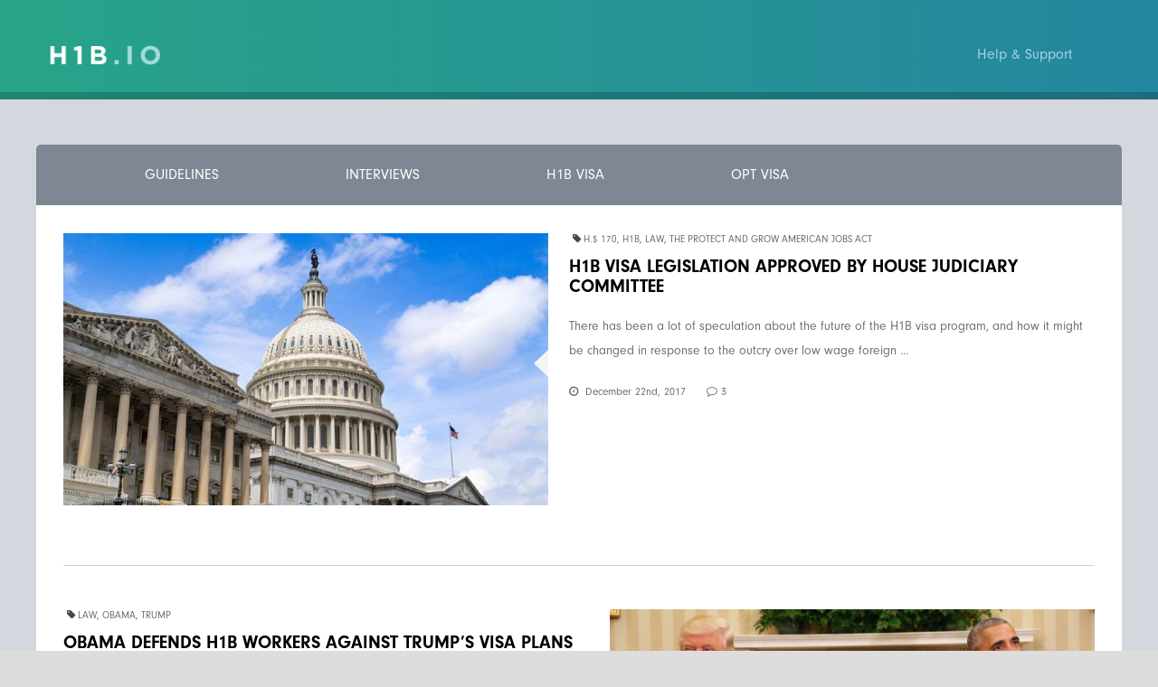

--- FILE ---
content_type: text/html; charset=UTF-8
request_url: https://h1b.io/blog/tag/law/
body_size: 9772
content:
<!DOCTYPE html>

<html lang="en-US" class="no-js">

<head>
<!-- Google tag (gtag.js) -->
<script async src="https://www.googletagmanager.com/gtag/js?id=G-QE09WLQX1Q"></script>
<script>
  window.dataLayer = window.dataLayer || [];
  function gtag(){dataLayer.push(arguments);}
  gtag('js', new Date());

  gtag('config', 'G-QE09WLQX1Q');
</script>
	<meta charset="UTF-8">

	<meta name="viewport" content="width=device-width, initial-scale=1">

	<link rel="profile" href="https://gmpg.org/xfn/11">

	
	<script>(function(html){html.className = html.className.replace(/\bno-js\b/,'js')})(document.documentElement);</script>
<meta name='robots' content='index, follow, max-image-preview:large, max-snippet:-1, max-video-preview:-1' />
	<style>img:is([sizes="auto" i], [sizes^="auto," i]) { contain-intrinsic-size: 3000px 1500px }</style>
	
	<!-- This site is optimized with the Yoast SEO plugin v26.4 - https://yoast.com/wordpress/plugins/seo/ -->
	<title>law Archives - H1B Help</title>
	<link rel="canonical" href="https://h1b.io/blog/tag/law/" />
	<meta property="og:locale" content="en_US" />
	<meta property="og:type" content="article" />
	<meta property="og:title" content="law Archives - H1B Help" />
	<meta property="og:url" content="https://h1b.io/blog/tag/law/" />
	<meta property="og:site_name" content="H1B Help" />
	<meta name="twitter:card" content="summary_large_image" />
	<script type="application/ld+json" class="yoast-schema-graph">{"@context":"https://schema.org","@graph":[{"@type":"CollectionPage","@id":"https://h1b.io/blog/tag/law/","url":"https://h1b.io/blog/tag/law/","name":"law Archives - H1B Help","isPartOf":{"@id":"https://h1b.io/#website"},"primaryImageOfPage":{"@id":"https://h1b.io/blog/tag/law/#primaryimage"},"image":{"@id":"https://h1b.io/blog/tag/law/#primaryimage"},"thumbnailUrl":"https://h1b.io/wp-content/uploads/2017/01/shutterstock_366487229.jpg","breadcrumb":{"@id":"https://h1b.io/blog/tag/law/#breadcrumb"},"inLanguage":"en-US"},{"@type":"ImageObject","inLanguage":"en-US","@id":"https://h1b.io/blog/tag/law/#primaryimage","url":"https://h1b.io/wp-content/uploads/2017/01/shutterstock_366487229.jpg","contentUrl":"https://h1b.io/wp-content/uploads/2017/01/shutterstock_366487229.jpg","width":652,"height":367},{"@type":"BreadcrumbList","@id":"https://h1b.io/blog/tag/law/#breadcrumb","itemListElement":[{"@type":"ListItem","position":1,"name":"Home","item":"https://h1b.io/"},{"@type":"ListItem","position":2,"name":"law"}]},{"@type":"WebSite","@id":"https://h1b.io/#website","url":"https://h1b.io/","name":"H1B Help","description":"","potentialAction":[{"@type":"SearchAction","target":{"@type":"EntryPoint","urlTemplate":"https://h1b.io/?s={search_term_string}"},"query-input":{"@type":"PropertyValueSpecification","valueRequired":true,"valueName":"search_term_string"}}],"inLanguage":"en-US"}]}</script>
	<!-- / Yoast SEO plugin. -->


<link rel='dns-prefetch' href='//secure.gravatar.com' />
<link rel='dns-prefetch' href='//ws.sharethis.com' />
<link rel='dns-prefetch' href='//stats.wp.com' />
<link rel='dns-prefetch' href='//fonts.googleapis.com' />
<link rel='dns-prefetch' href='//v0.wordpress.com' />
<link rel="alternate" type="application/rss+xml" title="H1B Help &raquo; Feed" href="https://h1b.io/feed/" />
<link rel="alternate" type="application/rss+xml" title="H1B Help &raquo; Comments Feed" href="https://h1b.io/comments/feed/" />
<link rel="alternate" type="application/rss+xml" title="H1B Help &raquo; law Tag Feed" href="https://h1b.io/blog/tag/law/feed/" />
<script type="text/javascript">
/* <![CDATA[ */
window._wpemojiSettings = {"baseUrl":"https:\/\/s.w.org\/images\/core\/emoji\/16.0.1\/72x72\/","ext":".png","svgUrl":"https:\/\/s.w.org\/images\/core\/emoji\/16.0.1\/svg\/","svgExt":".svg","source":{"concatemoji":"https:\/\/h1b.io\/wp-includes\/js\/wp-emoji-release.min.js?ver=6.8.3"}};
/*! This file is auto-generated */
!function(s,n){var o,i,e;function c(e){try{var t={supportTests:e,timestamp:(new Date).valueOf()};sessionStorage.setItem(o,JSON.stringify(t))}catch(e){}}function p(e,t,n){e.clearRect(0,0,e.canvas.width,e.canvas.height),e.fillText(t,0,0);var t=new Uint32Array(e.getImageData(0,0,e.canvas.width,e.canvas.height).data),a=(e.clearRect(0,0,e.canvas.width,e.canvas.height),e.fillText(n,0,0),new Uint32Array(e.getImageData(0,0,e.canvas.width,e.canvas.height).data));return t.every(function(e,t){return e===a[t]})}function u(e,t){e.clearRect(0,0,e.canvas.width,e.canvas.height),e.fillText(t,0,0);for(var n=e.getImageData(16,16,1,1),a=0;a<n.data.length;a++)if(0!==n.data[a])return!1;return!0}function f(e,t,n,a){switch(t){case"flag":return n(e,"\ud83c\udff3\ufe0f\u200d\u26a7\ufe0f","\ud83c\udff3\ufe0f\u200b\u26a7\ufe0f")?!1:!n(e,"\ud83c\udde8\ud83c\uddf6","\ud83c\udde8\u200b\ud83c\uddf6")&&!n(e,"\ud83c\udff4\udb40\udc67\udb40\udc62\udb40\udc65\udb40\udc6e\udb40\udc67\udb40\udc7f","\ud83c\udff4\u200b\udb40\udc67\u200b\udb40\udc62\u200b\udb40\udc65\u200b\udb40\udc6e\u200b\udb40\udc67\u200b\udb40\udc7f");case"emoji":return!a(e,"\ud83e\udedf")}return!1}function g(e,t,n,a){var r="undefined"!=typeof WorkerGlobalScope&&self instanceof WorkerGlobalScope?new OffscreenCanvas(300,150):s.createElement("canvas"),o=r.getContext("2d",{willReadFrequently:!0}),i=(o.textBaseline="top",o.font="600 32px Arial",{});return e.forEach(function(e){i[e]=t(o,e,n,a)}),i}function t(e){var t=s.createElement("script");t.src=e,t.defer=!0,s.head.appendChild(t)}"undefined"!=typeof Promise&&(o="wpEmojiSettingsSupports",i=["flag","emoji"],n.supports={everything:!0,everythingExceptFlag:!0},e=new Promise(function(e){s.addEventListener("DOMContentLoaded",e,{once:!0})}),new Promise(function(t){var n=function(){try{var e=JSON.parse(sessionStorage.getItem(o));if("object"==typeof e&&"number"==typeof e.timestamp&&(new Date).valueOf()<e.timestamp+604800&&"object"==typeof e.supportTests)return e.supportTests}catch(e){}return null}();if(!n){if("undefined"!=typeof Worker&&"undefined"!=typeof OffscreenCanvas&&"undefined"!=typeof URL&&URL.createObjectURL&&"undefined"!=typeof Blob)try{var e="postMessage("+g.toString()+"("+[JSON.stringify(i),f.toString(),p.toString(),u.toString()].join(",")+"));",a=new Blob([e],{type:"text/javascript"}),r=new Worker(URL.createObjectURL(a),{name:"wpTestEmojiSupports"});return void(r.onmessage=function(e){c(n=e.data),r.terminate(),t(n)})}catch(e){}c(n=g(i,f,p,u))}t(n)}).then(function(e){for(var t in e)n.supports[t]=e[t],n.supports.everything=n.supports.everything&&n.supports[t],"flag"!==t&&(n.supports.everythingExceptFlag=n.supports.everythingExceptFlag&&n.supports[t]);n.supports.everythingExceptFlag=n.supports.everythingExceptFlag&&!n.supports.flag,n.DOMReady=!1,n.readyCallback=function(){n.DOMReady=!0}}).then(function(){return e}).then(function(){var e;n.supports.everything||(n.readyCallback(),(e=n.source||{}).concatemoji?t(e.concatemoji):e.wpemoji&&e.twemoji&&(t(e.twemoji),t(e.wpemoji)))}))}((window,document),window._wpemojiSettings);
/* ]]> */
</script>
<style id='wp-emoji-styles-inline-css' type='text/css'>

	img.wp-smiley, img.emoji {
		display: inline !important;
		border: none !important;
		box-shadow: none !important;
		height: 1em !important;
		width: 1em !important;
		margin: 0 0.07em !important;
		vertical-align: -0.1em !important;
		background: none !important;
		padding: 0 !important;
	}
</style>
<link rel='stylesheet' id='wp-block-library-css' href='https://h1b.io/wp-includes/css/dist/block-library/style.min.css?ver=6.8.3' type='text/css' media='all' />
<style id='classic-theme-styles-inline-css' type='text/css'>
/*! This file is auto-generated */
.wp-block-button__link{color:#fff;background-color:#32373c;border-radius:9999px;box-shadow:none;text-decoration:none;padding:calc(.667em + 2px) calc(1.333em + 2px);font-size:1.125em}.wp-block-file__button{background:#32373c;color:#fff;text-decoration:none}
</style>
<link rel='stylesheet' id='mediaelement-css' href='https://h1b.io/wp-includes/js/mediaelement/mediaelementplayer-legacy.min.css?ver=4.2.17' type='text/css' media='all' />
<link rel='stylesheet' id='wp-mediaelement-css' href='https://h1b.io/wp-includes/js/mediaelement/wp-mediaelement.min.css?ver=6.8.3' type='text/css' media='all' />
<style id='jetpack-sharing-buttons-style-inline-css' type='text/css'>
.jetpack-sharing-buttons__services-list{display:flex;flex-direction:row;flex-wrap:wrap;gap:0;list-style-type:none;margin:5px;padding:0}.jetpack-sharing-buttons__services-list.has-small-icon-size{font-size:12px}.jetpack-sharing-buttons__services-list.has-normal-icon-size{font-size:16px}.jetpack-sharing-buttons__services-list.has-large-icon-size{font-size:24px}.jetpack-sharing-buttons__services-list.has-huge-icon-size{font-size:36px}@media print{.jetpack-sharing-buttons__services-list{display:none!important}}.editor-styles-wrapper .wp-block-jetpack-sharing-buttons{gap:0;padding-inline-start:0}ul.jetpack-sharing-buttons__services-list.has-background{padding:1.25em 2.375em}
</style>
<style id='global-styles-inline-css' type='text/css'>
:root{--wp--preset--aspect-ratio--square: 1;--wp--preset--aspect-ratio--4-3: 4/3;--wp--preset--aspect-ratio--3-4: 3/4;--wp--preset--aspect-ratio--3-2: 3/2;--wp--preset--aspect-ratio--2-3: 2/3;--wp--preset--aspect-ratio--16-9: 16/9;--wp--preset--aspect-ratio--9-16: 9/16;--wp--preset--color--black: #000000;--wp--preset--color--cyan-bluish-gray: #abb8c3;--wp--preset--color--white: #ffffff;--wp--preset--color--pale-pink: #f78da7;--wp--preset--color--vivid-red: #cf2e2e;--wp--preset--color--luminous-vivid-orange: #ff6900;--wp--preset--color--luminous-vivid-amber: #fcb900;--wp--preset--color--light-green-cyan: #7bdcb5;--wp--preset--color--vivid-green-cyan: #00d084;--wp--preset--color--pale-cyan-blue: #8ed1fc;--wp--preset--color--vivid-cyan-blue: #0693e3;--wp--preset--color--vivid-purple: #9b51e0;--wp--preset--gradient--vivid-cyan-blue-to-vivid-purple: linear-gradient(135deg,rgba(6,147,227,1) 0%,rgb(155,81,224) 100%);--wp--preset--gradient--light-green-cyan-to-vivid-green-cyan: linear-gradient(135deg,rgb(122,220,180) 0%,rgb(0,208,130) 100%);--wp--preset--gradient--luminous-vivid-amber-to-luminous-vivid-orange: linear-gradient(135deg,rgba(252,185,0,1) 0%,rgba(255,105,0,1) 100%);--wp--preset--gradient--luminous-vivid-orange-to-vivid-red: linear-gradient(135deg,rgba(255,105,0,1) 0%,rgb(207,46,46) 100%);--wp--preset--gradient--very-light-gray-to-cyan-bluish-gray: linear-gradient(135deg,rgb(238,238,238) 0%,rgb(169,184,195) 100%);--wp--preset--gradient--cool-to-warm-spectrum: linear-gradient(135deg,rgb(74,234,220) 0%,rgb(151,120,209) 20%,rgb(207,42,186) 40%,rgb(238,44,130) 60%,rgb(251,105,98) 80%,rgb(254,248,76) 100%);--wp--preset--gradient--blush-light-purple: linear-gradient(135deg,rgb(255,206,236) 0%,rgb(152,150,240) 100%);--wp--preset--gradient--blush-bordeaux: linear-gradient(135deg,rgb(254,205,165) 0%,rgb(254,45,45) 50%,rgb(107,0,62) 100%);--wp--preset--gradient--luminous-dusk: linear-gradient(135deg,rgb(255,203,112) 0%,rgb(199,81,192) 50%,rgb(65,88,208) 100%);--wp--preset--gradient--pale-ocean: linear-gradient(135deg,rgb(255,245,203) 0%,rgb(182,227,212) 50%,rgb(51,167,181) 100%);--wp--preset--gradient--electric-grass: linear-gradient(135deg,rgb(202,248,128) 0%,rgb(113,206,126) 100%);--wp--preset--gradient--midnight: linear-gradient(135deg,rgb(2,3,129) 0%,rgb(40,116,252) 100%);--wp--preset--font-size--small: 13px;--wp--preset--font-size--medium: 20px;--wp--preset--font-size--large: 36px;--wp--preset--font-size--x-large: 42px;--wp--preset--spacing--20: 0.44rem;--wp--preset--spacing--30: 0.67rem;--wp--preset--spacing--40: 1rem;--wp--preset--spacing--50: 1.5rem;--wp--preset--spacing--60: 2.25rem;--wp--preset--spacing--70: 3.38rem;--wp--preset--spacing--80: 5.06rem;--wp--preset--shadow--natural: 6px 6px 9px rgba(0, 0, 0, 0.2);--wp--preset--shadow--deep: 12px 12px 50px rgba(0, 0, 0, 0.4);--wp--preset--shadow--sharp: 6px 6px 0px rgba(0, 0, 0, 0.2);--wp--preset--shadow--outlined: 6px 6px 0px -3px rgba(255, 255, 255, 1), 6px 6px rgba(0, 0, 0, 1);--wp--preset--shadow--crisp: 6px 6px 0px rgba(0, 0, 0, 1);}:where(.is-layout-flex){gap: 0.5em;}:where(.is-layout-grid){gap: 0.5em;}body .is-layout-flex{display: flex;}.is-layout-flex{flex-wrap: wrap;align-items: center;}.is-layout-flex > :is(*, div){margin: 0;}body .is-layout-grid{display: grid;}.is-layout-grid > :is(*, div){margin: 0;}:where(.wp-block-columns.is-layout-flex){gap: 2em;}:where(.wp-block-columns.is-layout-grid){gap: 2em;}:where(.wp-block-post-template.is-layout-flex){gap: 1.25em;}:where(.wp-block-post-template.is-layout-grid){gap: 1.25em;}.has-black-color{color: var(--wp--preset--color--black) !important;}.has-cyan-bluish-gray-color{color: var(--wp--preset--color--cyan-bluish-gray) !important;}.has-white-color{color: var(--wp--preset--color--white) !important;}.has-pale-pink-color{color: var(--wp--preset--color--pale-pink) !important;}.has-vivid-red-color{color: var(--wp--preset--color--vivid-red) !important;}.has-luminous-vivid-orange-color{color: var(--wp--preset--color--luminous-vivid-orange) !important;}.has-luminous-vivid-amber-color{color: var(--wp--preset--color--luminous-vivid-amber) !important;}.has-light-green-cyan-color{color: var(--wp--preset--color--light-green-cyan) !important;}.has-vivid-green-cyan-color{color: var(--wp--preset--color--vivid-green-cyan) !important;}.has-pale-cyan-blue-color{color: var(--wp--preset--color--pale-cyan-blue) !important;}.has-vivid-cyan-blue-color{color: var(--wp--preset--color--vivid-cyan-blue) !important;}.has-vivid-purple-color{color: var(--wp--preset--color--vivid-purple) !important;}.has-black-background-color{background-color: var(--wp--preset--color--black) !important;}.has-cyan-bluish-gray-background-color{background-color: var(--wp--preset--color--cyan-bluish-gray) !important;}.has-white-background-color{background-color: var(--wp--preset--color--white) !important;}.has-pale-pink-background-color{background-color: var(--wp--preset--color--pale-pink) !important;}.has-vivid-red-background-color{background-color: var(--wp--preset--color--vivid-red) !important;}.has-luminous-vivid-orange-background-color{background-color: var(--wp--preset--color--luminous-vivid-orange) !important;}.has-luminous-vivid-amber-background-color{background-color: var(--wp--preset--color--luminous-vivid-amber) !important;}.has-light-green-cyan-background-color{background-color: var(--wp--preset--color--light-green-cyan) !important;}.has-vivid-green-cyan-background-color{background-color: var(--wp--preset--color--vivid-green-cyan) !important;}.has-pale-cyan-blue-background-color{background-color: var(--wp--preset--color--pale-cyan-blue) !important;}.has-vivid-cyan-blue-background-color{background-color: var(--wp--preset--color--vivid-cyan-blue) !important;}.has-vivid-purple-background-color{background-color: var(--wp--preset--color--vivid-purple) !important;}.has-black-border-color{border-color: var(--wp--preset--color--black) !important;}.has-cyan-bluish-gray-border-color{border-color: var(--wp--preset--color--cyan-bluish-gray) !important;}.has-white-border-color{border-color: var(--wp--preset--color--white) !important;}.has-pale-pink-border-color{border-color: var(--wp--preset--color--pale-pink) !important;}.has-vivid-red-border-color{border-color: var(--wp--preset--color--vivid-red) !important;}.has-luminous-vivid-orange-border-color{border-color: var(--wp--preset--color--luminous-vivid-orange) !important;}.has-luminous-vivid-amber-border-color{border-color: var(--wp--preset--color--luminous-vivid-amber) !important;}.has-light-green-cyan-border-color{border-color: var(--wp--preset--color--light-green-cyan) !important;}.has-vivid-green-cyan-border-color{border-color: var(--wp--preset--color--vivid-green-cyan) !important;}.has-pale-cyan-blue-border-color{border-color: var(--wp--preset--color--pale-cyan-blue) !important;}.has-vivid-cyan-blue-border-color{border-color: var(--wp--preset--color--vivid-cyan-blue) !important;}.has-vivid-purple-border-color{border-color: var(--wp--preset--color--vivid-purple) !important;}.has-vivid-cyan-blue-to-vivid-purple-gradient-background{background: var(--wp--preset--gradient--vivid-cyan-blue-to-vivid-purple) !important;}.has-light-green-cyan-to-vivid-green-cyan-gradient-background{background: var(--wp--preset--gradient--light-green-cyan-to-vivid-green-cyan) !important;}.has-luminous-vivid-amber-to-luminous-vivid-orange-gradient-background{background: var(--wp--preset--gradient--luminous-vivid-amber-to-luminous-vivid-orange) !important;}.has-luminous-vivid-orange-to-vivid-red-gradient-background{background: var(--wp--preset--gradient--luminous-vivid-orange-to-vivid-red) !important;}.has-very-light-gray-to-cyan-bluish-gray-gradient-background{background: var(--wp--preset--gradient--very-light-gray-to-cyan-bluish-gray) !important;}.has-cool-to-warm-spectrum-gradient-background{background: var(--wp--preset--gradient--cool-to-warm-spectrum) !important;}.has-blush-light-purple-gradient-background{background: var(--wp--preset--gradient--blush-light-purple) !important;}.has-blush-bordeaux-gradient-background{background: var(--wp--preset--gradient--blush-bordeaux) !important;}.has-luminous-dusk-gradient-background{background: var(--wp--preset--gradient--luminous-dusk) !important;}.has-pale-ocean-gradient-background{background: var(--wp--preset--gradient--pale-ocean) !important;}.has-electric-grass-gradient-background{background: var(--wp--preset--gradient--electric-grass) !important;}.has-midnight-gradient-background{background: var(--wp--preset--gradient--midnight) !important;}.has-small-font-size{font-size: var(--wp--preset--font-size--small) !important;}.has-medium-font-size{font-size: var(--wp--preset--font-size--medium) !important;}.has-large-font-size{font-size: var(--wp--preset--font-size--large) !important;}.has-x-large-font-size{font-size: var(--wp--preset--font-size--x-large) !important;}
:where(.wp-block-post-template.is-layout-flex){gap: 1.25em;}:where(.wp-block-post-template.is-layout-grid){gap: 1.25em;}
:where(.wp-block-columns.is-layout-flex){gap: 2em;}:where(.wp-block-columns.is-layout-grid){gap: 2em;}
:root :where(.wp-block-pullquote){font-size: 1.5em;line-height: 1.6;}
</style>
<link rel='stylesheet' id='twentysixteen-fonts-css' href='https://fonts.googleapis.com/css?family=Merriweather%3A400%2C700%2C900%2C400italic%2C700italic%2C900italic%7CMontserrat%3A400%2C700%7CInconsolata%3A400&#038;subset=latin%2Clatin-ext' type='text/css' media='all' />
<link rel='stylesheet' id='genericons-css' href='https://h1b.io/wp-content/plugins/jetpack/_inc/genericons/genericons/genericons.css?ver=3.1' type='text/css' media='all' />
<link rel='stylesheet' id='fontawesome-css' href='https://h1b.io/wp-content/themes/h1b/css/fa.css?ver=3.4.1' type='text/css' media='all' />
<link rel='stylesheet' id='twentysixteen-style-css' href='https://h1b.io/wp-content/themes/h1b/style.css?ver=6.8.3' type='text/css' media='all' />
<link rel='stylesheet' id='mediacss-css' href='https://h1b.io/wp-content/themes/h1b/css/media.css?ver=3.4.1' type='text/css' media='all' />
<!--[if lt IE 10]>
<link rel='stylesheet' id='twentysixteen-ie-css' href='https://h1b.io/wp-content/themes/h1b/css/ie.css?ver=20150930' type='text/css' media='all' />
<![endif]-->
<!--[if lt IE 9]>
<link rel='stylesheet' id='twentysixteen-ie8-css' href='https://h1b.io/wp-content/themes/h1b/css/ie8.css?ver=20151230' type='text/css' media='all' />
<![endif]-->
<!--[if lt IE 8]>
<link rel='stylesheet' id='twentysixteen-ie7-css' href='https://h1b.io/wp-content/themes/h1b/css/ie7.css?ver=20150930' type='text/css' media='all' />
<![endif]-->
<link rel='stylesheet' id='font-awesome-css' href='https://h1b.io/wp-content/plugins/elementor/assets/lib/font-awesome/css/font-awesome.min.css?ver=4.7.0' type='text/css' media='all' />
<link rel='stylesheet' id='recent-posts-widget-with-thumbnails-public-style-css' href='https://h1b.io/wp-content/plugins/recent-posts-widget-with-thumbnails/public.css?ver=7.1.1' type='text/css' media='all' />
<!--[if lt IE 9]>
<script type="text/javascript" src="https://h1b.io/wp-content/themes/h1b/js/html5.js?ver=3.7.3" id="twentysixteen-html5-js"></script>
<![endif]-->
<script type="text/javascript" src="https://h1b.io/wp-includes/js/jquery/jquery.min.js?ver=3.7.1" id="jquery-core-js"></script>
<script type="text/javascript" src="https://h1b.io/wp-includes/js/jquery/jquery-migrate.min.js?ver=3.4.1" id="jquery-migrate-js"></script>
<script id='st_insights_js' type="text/javascript" src="https://ws.sharethis.com/button/st_insights.js?publisher=eba0f3ba-f9ab-408c-bc68-c28af5afe749&amp;product=feather&amp;ver=1764284899" id="feather-sharethis-js"></script>
<link rel="https://api.w.org/" href="https://h1b.io/wp-json/" /><link rel="alternate" title="JSON" type="application/json" href="https://h1b.io/wp-json/wp/v2/tags/67" /><link rel="EditURI" type="application/rsd+xml" title="RSD" href="https://h1b.io/xmlrpc.php?rsd" />
<meta name="generator" content="WordPress 6.8.3" />
	<style>img#wpstats{display:none}</style>
		<meta name="generator" content="Elementor 3.33.2; features: additional_custom_breakpoints; settings: css_print_method-external, google_font-enabled, font_display-auto">

<style type="text/css"></style>
			<style>
				.e-con.e-parent:nth-of-type(n+4):not(.e-lazyloaded):not(.e-no-lazyload),
				.e-con.e-parent:nth-of-type(n+4):not(.e-lazyloaded):not(.e-no-lazyload) * {
					background-image: none !important;
				}
				@media screen and (max-height: 1024px) {
					.e-con.e-parent:nth-of-type(n+3):not(.e-lazyloaded):not(.e-no-lazyload),
					.e-con.e-parent:nth-of-type(n+3):not(.e-lazyloaded):not(.e-no-lazyload) * {
						background-image: none !important;
					}
				}
				@media screen and (max-height: 640px) {
					.e-con.e-parent:nth-of-type(n+2):not(.e-lazyloaded):not(.e-no-lazyload),
					.e-con.e-parent:nth-of-type(n+2):not(.e-lazyloaded):not(.e-no-lazyload) * {
						background-image: none !important;
					}
				}
			</style>
			<style>
.synved-social-resolution-single {
display: inline-block;
}
.synved-social-resolution-normal {
display: inline-block;
}
.synved-social-resolution-hidef {
display: none;
}

@media only screen and (min--moz-device-pixel-ratio: 2),
only screen and (-o-min-device-pixel-ratio: 2/1),
only screen and (-webkit-min-device-pixel-ratio: 2),
only screen and (min-device-pixel-ratio: 2),
only screen and (min-resolution: 2dppx),
only screen and (min-resolution: 192dpi) {
	.synved-social-resolution-normal {
	display: none;
	}
	.synved-social-resolution-hidef {
	display: inline-block;
	}
}
</style><link rel="icon" href="https://h1b.io/wp-content/uploads/2020/03/cropped-h1b-logo-32x32.png" sizes="32x32" />
<link rel="icon" href="https://h1b.io/wp-content/uploads/2020/03/cropped-h1b-logo-192x192.png" sizes="192x192" />
<link rel="apple-touch-icon" href="https://h1b.io/wp-content/uploads/2020/03/cropped-h1b-logo-180x180.png" />
<meta name="msapplication-TileImage" content="https://h1b.io/wp-content/uploads/2020/03/cropped-h1b-logo-270x270.png" />
		<style type="text/css" id="wp-custom-css">
			@media screen and (max-width: 768px) {
.row.footersection .footer-links > li a {
	font-size: 16px;
	
	}
}		</style>
		
	<!-- Facebook Pixel Code -->
<script>
!function(f,b,e,v,n,t,s){if(f.fbq)return;n=f.fbq=function(){n.callMethod?
n.callMethod.apply(n,arguments):n.queue.push(arguments)};if(!f._fbq)f._fbq=n;
n.push=n;n.loaded=!0;n.version='2.0';n.queue=[];t=b.createElement(e);t.async=!0;
t.src=v;s=b.getElementsByTagName(e)[0];s.parentNode.insertBefore(t,s)}(window,
document,'script','https://connect.facebook.net/en_US/fbevents.js');

fbq('init', '1053924967965590');
fbq('track', "PageView");</script>
<noscript><img height="1" width="1" style="display:none"
src="https://www.facebook.com/tr?id=1053924967965590&ev=PageView&noscript=1"
/></noscript>
<!-- End Facebook Pixel Code -->

</head>



<body class="archive tag tag-law tag-67 wp-theme-h1b group-blog no-sidebar hfeed elementor-default elementor-kit-778">

<div id="page" class="site">







		<header id="masthead" class="site-header" role="banner">

			<div class="site-header-main">

				<div class="site-branding">

					
						<p class="site-title"><a href="https://h1b.io/" rel="home"></a></p>

					
				</div><!-- .site-branding -->



				
				

				<nav class="navigation-main right">

                <ul>

   

	  <li><a href="/cdn-cgi/l/email-protection#a5cdc0c9d5e5cd94c78bccca">Help &amp; Support</a></li>

	   <li style="display: none;"><a href="#">Login</a></li>

        

        <li style="display: none;"><a href="https://h1b.io/users/sign_up" class="button">Sign up</a></li>

</ul>

            </nav>

			

			

			</div><!-- .site-header-main -->



			
		</header><!-- .site-header -->



	<div class="site-inner">

		<a class="skip-link screen-reader-text" href="#content">Skip to content</a>





		<div id="content" class="site-content">


					<button id="menu-toggle" class="menu-toggle">Menu</button>



					<div id="site-header-menu" class="site-header-menu">

						
							<nav id="site-navigation" class="main-navigation" role="navigation" aria-label="Primary Menu">

								<div class="menu-top-menu-container"><ul id="menu-top-menu" class="primary-menu"><li id="menu-item-68" class="menu-item menu-item-type-taxonomy menu-item-object-category menu-item-68"><a href="https://h1b.io/blog/category/guidelines/">Guidelines</a></li>
<li id="menu-item-69" class="menu-item menu-item-type-taxonomy menu-item-object-category menu-item-69"><a href="https://h1b.io/blog/category/interviews/">Interviews</a></li>
<li id="menu-item-71" class="menu-item menu-item-type-taxonomy menu-item-object-category menu-item-71"><a href="https://h1b.io/blog/category/h1b/">H1B Visa</a></li>
<li id="menu-item-70" class="menu-item menu-item-type-taxonomy menu-item-object-category menu-item-70"><a href="https://h1b.io/blog/category/opt-visa/">OPT Visa</a></li>
</ul></div>
							</nav><!-- .main-navigation -->

						


						
					</div><!-- .site-header-menu -->

				<!-- 				<div class="breadcumbbox">
				<div class="breadcrumbs" typeof="BreadcrumbList" vocab="http://schema.org/">
				    				</div>
				</div> -->
	<div id="primary" class="content-area">
		<main id="main" class="site-main" role="main">

		
			<header class="page-header">
							</header><!-- .page-header -->

							<div class="post_content first">
					<div class="left_part">
					 	<a href="https://h1b.io/blog/h1b-visa-legislation-approved-house-judiciary-committee/"><img fetchpriority="high" width="652" height="367" src="https://h1b.io/wp-content/uploads/2017/01/shutterstock_366487229.jpg" class="attachment-post-thumbnail size-post-thumbnail wp-post-image" alt="" decoding="async" srcset="https://h1b.io/wp-content/uploads/2017/01/shutterstock_366487229.jpg 652w, https://h1b.io/wp-content/uploads/2017/01/shutterstock_366487229-300x169.jpg 300w" sizes="(max-width: 709px) 85vw, (max-width: 909px) 67vw, (max-width: 1362px) 88vw, 1200px" /> </a>
					</div>
					<div class="right_part">
						<h5 class="page_tags"> <span class="tags"><a href="https://h1b.io/blog/tag/h-170/" rel="tag">H.$ 170</a>, <a href="https://h1b.io/blog/tag/h1b/" rel="tag">h1b</a>, <a href="https://h1b.io/blog/tag/law/" rel="tag">law</a>, <a href="https://h1b.io/blog/tag/the-protect-and-grow-american-jobs-act/" rel="tag">The Protect and Grow American Jobs Act</a></span> 
						</h5>
						<h3 class="heading"> <a href="https://h1b.io/blog/h1b-visa-legislation-approved-house-judiciary-committee/" rel="bookmark" title="Permanent Link to H1B Visa Legislation Approved by House Judiciary Committee">H1B Visa Legislation Approved by House Judiciary Committee</a> </h3>
						  <p>There has been a lot of speculation about the future of the H1B visa program, and how it might be changed in response to the outcry over low wage foreign ... </p> 
				          <ul class="main_cmntdatebox"><li class="datebox">December 22nd, 2017</li><li class="cmnt_box"> 3</li> </ul>
					</div>
				       
						<hr> 
				</div>


								<div class="post_content second">
						<div class="left_part snd_part">
							<h5 class="page_tags"> <span class="tags"><a href="https://h1b.io/blog/tag/law/" rel="tag">law</a>, <a href="https://h1b.io/blog/tag/obama/" rel="tag">obama</a>, <a href="https://h1b.io/blog/tag/trump/" rel="tag">trump</a></span> 
							</h5>
							<h3 class="heading"><a href="https://h1b.io/blog/obama-defends-h1b-workers-trumps-visa-plans/" rel="bookmark" title="Permanent Link to Obama Defends H1B Workers Against Trump&#8217;s Visa Plans">Obama Defends H1B Workers Against Trump&#8217;s Visa Plans</a> </h3>
							  <p>The H1B non-immigrant work visa program is once again on the political stage, as presidential leadership in the US is about to change.  As noted in other articles, President-elect Trump ... </p>
							  <ul class="main_cmntdatebox"><li class="datebox">December 6th, 2016</li><li class="cmnt_box"> 18</li> </ul> 
						</div>
						<div class="right_part snd_part_img">
							 <a href="https://h1b.io/blog/obama-defends-h1b-workers-trumps-visa-plans/"><img width="1200" height="502" src="https://h1b.io/wp-content/uploads/2016/12/AP-Trump-Obama-Oval-jrl-161110_12x5_1600-1200x502.jpg" class="attachment-post-thumbnail size-post-thumbnail wp-post-image" alt="" decoding="async" srcset="https://h1b.io/wp-content/uploads/2016/12/AP-Trump-Obama-Oval-jrl-161110_12x5_1600-1200x502.jpg 1200w, https://h1b.io/wp-content/uploads/2016/12/AP-Trump-Obama-Oval-jrl-161110_12x5_1600-300x125.jpg 300w, https://h1b.io/wp-content/uploads/2016/12/AP-Trump-Obama-Oval-jrl-161110_12x5_1600-768x321.jpg 768w, https://h1b.io/wp-content/uploads/2016/12/AP-Trump-Obama-Oval-jrl-161110_12x5_1600-1024x428.jpg 1024w, https://h1b.io/wp-content/uploads/2016/12/AP-Trump-Obama-Oval-jrl-161110_12x5_1600.jpg 1600w" sizes="(max-width: 709px) 85vw, (max-width: 909px) 67vw, (max-width: 1362px) 88vw, 1200px" /> </a>
						</div>

				        
				          
						<hr> 
				</div>



								<div class="post_content first">
					<div class="left_part">
					 	<a href="https://h1b.io/blog/benched-by-your-h1b-employer/"><img loading="lazy" width="600" height="300" src="https://h1b.io/wp-content/uploads/2016/11/shutterstock_145481326.jpg" class="attachment-post-thumbnail size-post-thumbnail wp-post-image" alt="" decoding="async" srcset="https://h1b.io/wp-content/uploads/2016/11/shutterstock_145481326.jpg 600w, https://h1b.io/wp-content/uploads/2016/11/shutterstock_145481326-300x150.jpg 300w" sizes="(max-width: 709px) 85vw, (max-width: 909px) 67vw, (max-width: 1362px) 88vw, 1200px" /> </a>
					</div>
					<div class="right_part">
						<h5 class="page_tags"> <span class="tags"><a href="https://h1b.io/blog/tag/benched/" rel="tag">benched</a>, <a href="https://h1b.io/blog/tag/h1b/" rel="tag">h1b</a>, <a href="https://h1b.io/blog/tag/law/" rel="tag">law</a></span> 
						</h5>
						<h3 class="heading"> <a href="https://h1b.io/blog/benched-by-your-h1b-employer/" rel="bookmark" title="Permanent Link to Have You Been “Benched” by Your H1B Employer?">Have You Been “Benched” by Your H1B Employer?</a> </h3>
						  <p>Unfortunately, one of the realities of working in the IT industry under an H1B visa is the practice of “benching” employees.  Benching occurs when an H1B employee is not paid ... </p> 
				          <ul class="main_cmntdatebox"><li class="datebox">November 17th, 2016</li><li class="cmnt_box"> 1</li> </ul>
					</div>
				       
						<hr> 
				</div>


				
		</main><!-- .site-main -->
	</div><!-- .content-area -->


</div>
<!-- .site-content -->
</div>
<!-- .site-inner -->
</div>
<!-- .site -->
<footer id="colophon" class="site-footer" role="contentinfo">


<div id="footerwidget" class="widgets_on_page">
    <ul><li id="text-2" class="widget widget_text">			<div class="textwidget"><div class="footermainblock">
       <div class="row footersection">
        <div class="leftblock mainfbox">
            <ul class="footer-links">
                <li><img src="https://h1b.io/wp-content/themes/h1b/images/flogo-1.png"></li>
                <li>© 2016 - 2026 H1B.io</li>
            </ul>
        </div>
        <div class="right_block mainfbox">
            <ul class="footer-links right">
                <li style="display: none;"><a target="_blank" href="http://www.shareasale.com/shareasale.cfm?merchantID=54704">Affiliate Program</a></li>
                <!-- <li><a href="https://h1b.io/terms" target="_blank">Terms &amp; Conditions</a></li> -->
                <li><noindex><a href="https://h1b.io/terms" target="_blank">Terms of use</a></noindex></li>
                <li><noindex><a href="https://h1b.io/privacy" target="_blank">Privacy policy  </a></noindex></li>
                <li><noindex><a href="https://h1b.io/impressum" target="_blank">Impressum</a></noindex></li>
                <li><a href="/cdn-cgi/l/email-protection#f39b969f83b39bc291dd9a9c">Support</a></li>
            </ul>
        </div>
    </div>
       </div></div>
		</li></ul>
	<ul><li id="text-2" class="widget widget_text">			<div class="textwidget"><div class="footermainblock">
       <div class="row footersection">
        <div class="leftblock mainfbox">
            <ul class="footer-links">
                <li><a href="https://ristretto.agency/?utm_source=h1b.io">SEM, SEO and Web Development by</a></li>
				<li>Ristretto Marketing and Consulting</li>
            </ul>
        </div></div></div></div></li></ul>
  </div>


 <div class="site-info">
 
 
 
      </div>
  <!-- .site-info -->
</footer>
<!-- .site-footer -->
<script data-cfasync="false" src="/cdn-cgi/scripts/5c5dd728/cloudflare-static/email-decode.min.js"></script><script type="speculationrules">
{"prefetch":[{"source":"document","where":{"and":[{"href_matches":"\/*"},{"not":{"href_matches":["\/wp-*.php","\/wp-admin\/*","\/wp-content\/uploads\/*","\/wp-content\/*","\/wp-content\/plugins\/*","\/wp-content\/themes\/h1b\/*","\/*\\?(.+)"]}},{"not":{"selector_matches":"a[rel~=\"nofollow\"]"}},{"not":{"selector_matches":".no-prefetch, .no-prefetch a"}}]},"eagerness":"conservative"}]}
</script>
			<script>
				const lazyloadRunObserver = () => {
					const lazyloadBackgrounds = document.querySelectorAll( `.e-con.e-parent:not(.e-lazyloaded)` );
					const lazyloadBackgroundObserver = new IntersectionObserver( ( entries ) => {
						entries.forEach( ( entry ) => {
							if ( entry.isIntersecting ) {
								let lazyloadBackground = entry.target;
								if( lazyloadBackground ) {
									lazyloadBackground.classList.add( 'e-lazyloaded' );
								}
								lazyloadBackgroundObserver.unobserve( entry.target );
							}
						});
					}, { rootMargin: '200px 0px 200px 0px' } );
					lazyloadBackgrounds.forEach( ( lazyloadBackground ) => {
						lazyloadBackgroundObserver.observe( lazyloadBackground );
					} );
				};
				const events = [
					'DOMContentLoaded',
					'elementor/lazyload/observe',
				];
				events.forEach( ( event ) => {
					document.addEventListener( event, lazyloadRunObserver );
				} );
			</script>
			<script type="text/javascript" src="https://h1b.io/wp-content/themes/h1b/js/skip-link-focus-fix.js?ver=20151112" id="twentysixteen-skip-link-focus-fix-js"></script>
<script type="text/javascript" id="twentysixteen-script-js-extra">
/* <![CDATA[ */
var screenReaderText = {"expand":"expand child menu","collapse":"collapse child menu"};
/* ]]> */
</script>
<script type="text/javascript" src="https://h1b.io/wp-content/themes/h1b/js/functions.js?ver=20151204" id="twentysixteen-script-js"></script>
<script type="text/javascript" id="jetpack-stats-js-before">
/* <![CDATA[ */
_stq = window._stq || [];
_stq.push([ "view", JSON.parse("{\"v\":\"ext\",\"blog\":\"132302667\",\"post\":\"0\",\"tz\":\"-5\",\"srv\":\"h1b.io\",\"arch_tag\":\"law\",\"arch_results\":\"3\",\"j\":\"1:15.2\"}") ]);
_stq.push([ "clickTrackerInit", "132302667", "0" ]);
/* ]]> */
</script>
<script type="text/javascript" src="https://stats.wp.com/e-202603.js" id="jetpack-stats-js" defer="defer" data-wp-strategy="defer"></script>
	  
	  <script src="https://use.typekit.net/hrt4smv.js"></script>
<script>try{Typekit.load({ async: true });}catch(e){}</script>
<script defer src="https://static.cloudflareinsights.com/beacon.min.js/vcd15cbe7772f49c399c6a5babf22c1241717689176015" integrity="sha512-ZpsOmlRQV6y907TI0dKBHq9Md29nnaEIPlkf84rnaERnq6zvWvPUqr2ft8M1aS28oN72PdrCzSjY4U6VaAw1EQ==" data-cf-beacon='{"version":"2024.11.0","token":"ea5c3dfffd114cbaa76f73ae64b46920","r":1,"server_timing":{"name":{"cfCacheStatus":true,"cfEdge":true,"cfExtPri":true,"cfL4":true,"cfOrigin":true,"cfSpeedBrain":true},"location_startswith":null}}' crossorigin="anonymous"></script>
</body>
</html>


--- FILE ---
content_type: text/css
request_url: https://h1b.io/wp-content/themes/h1b/style.css?ver=6.8.3
body_size: 22735
content:
/*font temporary

@font-face {

	font-family: 'neuzeit-grotesk';

	src: url('/fonts/DINNeuzeitGroteskStd-Light.eot?#iefix') format('embedded-opentype'),  url('/fonts/DINNeuzeitGroteskStd-Light.woff') format('woff'), url('/fonts/DINNeuzeitGroteskStd-Light.ttf')  format('truetype'), url('/fonts/DINNeuzeitGroteskStd-Light.svg#DINNeuzeitGroteskStd-Light') format('svg');

	font-weight: normal;

	font-style: normal;

}



body {

	font-family: 'neuzeit-grotesk' !important;

}

*/

/*

Theme Name: H1B

Author:H1B

Author URI: H1B

Description: H1B is a modernized take on an ever-popular WordPress layout —

the horizontal masthead with an optional right sidebar that works perfectly

for blogs and websites.

Version: 1.1

License: GNU General Public License v2 or later

License URI: http://www.gnu.org/licenses/gpl-2.0.html

Tags: black, blue, gray, red, white, yellow, dark, light, one-column, two-columns, right-sidebar, fixed-layout, responsive-layout, accessibility-ready, custom-background, custom-colors, custom-header, custom-menu, editor-style, featured-images, flexible-header, microformats, post-formats, rtl-language-support, sticky-post, threaded-comments, translation-ready

Text Domain: H1B



This theme, like WordPress, is licensed under the GPL.

Use it to make something cool, have fun, and share what you've learned with others.

*/

/**

 * Table of Contents

 *

 * 1.0 - Normalize

 * 2.0 - Genericons

 * 3.0 - Typography

 * 4.0 - Elements

 * 5.0 - Forms

 * 6.0 - Navigation

 *   6.1 - Links

 *   6.2 - Menus

 * 7.0 - Accessibility

 * 8.0 - Alignments

 * 9.0 - Clearings

 * 10.0 - Widgets

 * 11.0 - Content

 *    11.1 - Header

 *    11.2 - Posts and pages

 *    11.3 - Post Formats

 *    11.4 - Comments

 *    11.5 - Sidebar

 *    11.6 - Footer

 * 12.0 - Media

 *    12.1 - Captions

 *    12.2 - Galleries

 * 13.0 - Multisite

 * 14.0 - Media Queries

 *    14.1 - >= 710px

 *    14.2 - >= 783px

 *    14.3 - >= 910px

 *    14.4 - >= 985px

 *    14.5 - >= 1200px

 * 15.0 - Print

 */

/**

 * 1.0 - Normalize

 *

 * Normalizing styles have been helped along thanks to the fine work of

 * Nicolas Gallagher and Jonathan Neal http://necolas.github.com/normalize.css/

 */
@media screen and (-webkit-min-device-pixel-ratio:0) {
	.site-header {
		background: -webkit-linear-gradient(bottom right, #25879f, #27a388); /* For Safari 5.1 to 6.0 */
		background: -webkit-linear-gradient(to right, #28a488 0%, #24869f 100%);
	}

	.site-header-main {
		padding-bottom: 5%;
		padding-top: 2%;
	}

}

.navigation.pagination {
	margin: 0;
}

nav.navigation.pagination {
	float: left;
	width: 100%;
}

span.page-numbers.current {
	background: #fff;
	width: 30px;
	height: 30px;
	border-radius: 50%;
	padding: 0px;
	text-align: center;
	line-height: 31px;
	color: #000;
	font-weight: normal;
	float: left;
	margin: 0px 3px !important;
	font-size: 15px;
	border: 1px solid #1f7a74;
}

.nav-links a:hover {
	background: #187086;
	color: #fff !important;
}

a.page-numbers {
	background: #fff;
	border: 1px solid #eee !important;
	border-radius: 50%;
	color: #000;
	float: left;
	height: 30px;
	line-height: 31px !important;
	margin: 0px 3px;
	padding: 0 !important;
	text-align: center;
	width: 30px;
	border: none !important;
	font-size: 15px;
}

span.page-numbers.current:hover {
	background: rgb(37, 145, 150);
}

.breadcumbbox {
	padding-left: 34px;
	margin-top: 10px;
	float: left;
	width: 100%;
	box-sizing: border-box;
}

.breadcumbbox > a {
	float: left;
	padding-right: 5px;
}

.breadcrumbs {
	float: left;
}

.breadcrumbs a {
	color: #000;
	text-decoration: underline;
}

#menu-item-11 > a {
	margin-right: 0px;
}

#menu-main-menu {
	box-sizing: border-box;
	padding-left: 36px;
}

.navigation-main.right {
}

.left_part {
	float: left;
	position: relative;
	width: 45%;
}

.right_part {
	position: relative;
}

.site-header-menu {
	margin-left: -2px !important;
	margin-right: -2px !important;
}

.menu-main-menu li:hover {
	background: #7E8793 none repeat scroll 0 0 !important;
	border-radius: 28px;
	color: #fff !important;
	padding: 30px 26px !important;
}

.site-branding {
	padding-left: 15px !important;
	padding-top: 14px;
}

.site-branding,
.site-header-menu,
.header-image {
	border-radius: 5px 5px 0 0 !important;
}

.site-content {
	border-radius: 5px 5px 0 0;
}

.content-area {
	margin: 0px !important;
	padding: 30px !important;
}

.single .content-area,
.archive .content-area {
	padding: 0 30px 30px 30px !important;
}

.single #secondary,
.archive #secondary {
	padding-top: 0;
}

#secondary {
	margin: 0px;
	padding-top: 30px;
	margin-bottom: 30px;
}

.search-form label {
	float: left;
	width: 100%;
}

.heading > a {
	color: #000;
}
/*
.single .entry-content {
	width: 100% !important;
}*/

.single #main article {
	margin: 0px;
}

.single .entry-footer {
	display: none !important;
}

.site-main {
	float: left;
	width: 100%;
}

#categories-2 {
	padding: 0;
}

#footerwidget .widget {
	border: none !important;
	list-style: none;
	padding: 5px 0 0 0 !important;
}

footer {
	padding: 0 !important;
	width: 100% !important;
}

#footerwidget .widget.widget_text {
	margin: 0px;
}

#colophon {
	background: #2F2B38;
	padding: 5px 0 0 0 !important;
	margin: 0 0 -10px 0;
}

#colophon #footerwidget {
	border: medium none;
	box-sizing: border-box;
	display: inline-block;
	float: none !important;
	margin: 0 !important;
	max-width: 1188px !important;
	padding: 35px 0 33px 9px;
	width: 100%;
}

.row.footersection .footer-links {
	margin: 0;
}

.row.footersection .footer-links > li a {
	color: #9d96ae;
	font-size: 16px;
	margin: 0 50px 0 0;
	font-family: "neuzeit-grotesk", "Helvetica Neue", "Helvetica", sans-serif !important;
	box-shadow: none;
}

.leftblock li {
	color: #9d96ae;
	font-family: "neuzeit-grotesk", "Helvetica Neue", "Helvetica", sans-serif !important;
	font-size: 16px;
	margin-right: 44px;
}

.site-footer {
	background: #2f2b38 none repeat scroll 0 0;
	box-sizing: border-box;
	display: block;
	float: none !important;
	width: 100% !important;
	margin: 0 auto;
}

.leftblock {
	box-sizing: border-box;
	float: left;
	width: auto;
}

#footerwidget ul {
	margin: 0px;
}

.footer-links > li {
	float: left;
	list-style: outside none none;
	font-family: "neuzeit-grotesk", "Helvetica Neue", "Helvetica", sans-serif !important;
	color: #9d96ae;
	font-size: 16px;
	margin-top: 0px;
	margin-right: 50px;
	margin-bottom: 0px;
	margin-left: 0px;
	line-height: 40px;
}

.footer-links > li:nth-child(3) {
	margin-right: -41px !important;
}

.footer-links > li a {
	color: #fff;
}

.footer-links > li a:hover {
	text-decoration: underline;
}

.footer-links.right li {
	margin-right: 0;
}

div.leftblock.mainfbox ul.footer-links li img {
	margin-top: 8px;
	display: block;
}

.right_block.mainfbox {
	float: right;
	box-sizing: border-box;
}

#sendpress-widget-2 {
	margin-bottom: 6px !important;
}

#sendpress-widget-2 .widget-title {
	background: rgba(0, 0, 0, 0) none repeat scroll 0 0;
	color: #000;
	font-size: 14px !important;
	padding: 16px 5px 5px;
	text-align: center;
}

.page-header {
	margin: 0px !important;
	padding: 11px 0 0 !important;
}

.page_tags {
	line-height: 13px;
	margin-left: 4px;
	margin-top: 20px;
}

.page_tags a {
	color: #6f6f6f;
	font-weight: 400;
}

.page_tags:before {
    font-family: 'FontAwesome';
    content: "\f02b";
}

.main_cmntdatebox {
	float: left;
	width: auto !important;
	margin: 0px;
	list-style: none;
}

.cmnt_datebox {
	float: left;
	width: 100%;
}

#recent-posts-widget-with-thumbnails-2 {
	margin-bottom: 0;
}

.datebox {
	display: inline;
	float: left;
	font-size: 12px;
	line-height: 16px;
	margin-right: 13px;
	padding: 0;
	width: auto;
	color: #6f6f6f;
}

.datebox:before {
    font-family: 'FontAwesome';
    content: "\f017";
    margin-right: 8px;
}

.cmnt_box {
	float: left;
	font-size: 12px;
	line-height: 16px;
	margin-left: 10px;
	vertical-align: top;
	color: #6f6f6f;
}

.cmnt_box:before {
    font-family: 'FontAwesome';
    content: "\f0e5";
}

html {
	font-family: "neuzeit-grotesk", "Helvetica Neue", "Helvetica", sans-serif !important;
	-webkit-text-size-adjust: 100%;
	-ms-text-size-adjust: 100%;
	padding: 0 !important;
	margin: 0 !important;
}

html::after,
html::before {
	display: none;
	margin: 0;
	padding: 0;
}

body {
	margin: 0;
	padding: 0;
	font-family: "neuzeit-grotesk", "Helvetica Neue", "Helvetica", sans-serif !important;
}

article,
aside,
details,
figcaption,
figure,
footer,
header,
main,
menu,
nav,
section,
summary {
	display: block;
}

audio,
canvas,
progress,
video {
	display: inline-block;
	vertical-align: baseline;
}

audio:not([controls]) {
	display: none;
	height: 0;
}

[hidden],
template {
	display: none;
}

a {
	background-color: transparent;
}

abbr[title] {
	border-bottom: 1px dotted;
}

b,
strong {
	font-weight: 700;
}

small {
	font-size: 80%;
}

sub,
sup {
	font-size: 75%;
	line-height: 0;
	position: relative;
	vertical-align: baseline;
}

sup {
	top: -0.5em;
}

sub {
	bottom: -0.25em;
}

img {
	border: 0;
}

svg:not(:root) {
	overflow: hidden;
}

figure {
	margin: 0;
}

hr {
	-webkit-box-sizing: content-box;
	-moz-box-sizing: content-box;
	box-sizing: content-box;
}

code,
kbd,
pre,
samp {
	font-size: 1em;
}

button,
input,
optgroup,
select,
textarea {
	color: inherit;
	font: inherit;
	margin: 0;
}

select {
	text-transform: none;
}

button {
	overflow: visible;
}

button,
input,
select,
textarea {
	max-width: 100%;
}

button,
html input[type="button"],
input[type="reset"],
input[type="submit"] {
	-webkit-appearance: button;
	cursor: pointer;
}

button[disabled],
html input[disabled] {
	cursor: default;
	opacity: .5;
}

button::-moz-focus-inner,
input::-moz-focus-inner {
	border: 0;
	padding: 0;
}

input[type="checkbox"],
input[type="radio"] {
	-webkit-box-sizing: border-box;
	-moz-box-sizing: border-box;
	box-sizing: border-box;
	margin-right: 0.4375em;
	padding: 0;
}

input[type="number"]::-webkit-inner-spin-button,
input[type="number"]::-webkit-outer-spin-button {
	height: auto;
}

input[type="search"] {
	-webkit-appearance: textfield;
}

input[type="search"]::-webkit-search-cancel-button,
input[type="search"]::-webkit-search-decoration {
	-webkit-appearance: none;
}

fieldset {
	border: 1px solid #d1d1d1;
	margin: 0 0 1.75em;
	padding: 0.875em;
}

fieldset >:last-child {
	margin-bottom: 0;
}

legend {
	border: 0;
	padding: 0;
}

textarea {
	overflow: auto;
	vertical-align: top;
}

optgroup {
	font-weight: bold;
}

/**

 * 2.0 - Genericons

 */
.menu-item-has-children a:after,
.social-navigation a:before,
.dropdown-toggle:after,
.bypostauthor > article .fn:after,
.comment-reply-title small a:before,
.pagination .prev:before,
.pagination .next:before,
.pagination .nav-links:before,
.pagination .nav-links:after,
.search-submit:before {
	-moz-osx-font-smoothing: grayscale;
	-webkit-font-smoothing: antialiased;
	display: inline-block;
	font-family: 'FontAwesome';
	font-size: 16px;
	font-style: normal;
	font-variant: normal;
	font-weight: normal;
	line-height: 1;
	speak: none;
	text-align: center;
	text-decoration: inherit;
	text-transform: none;
	vertical-align: top;
	display: none;
}

/**

 * 3.0 - Typography

 */
body,
button,
input,
select,
textarea {
	color: #1a1a1a;
	font-family: "neuzeit-grotesk", "Helvetica Neue", "Helvetica", sans-serif !important;
	font-size: 16px;
	font-size: 1rem;
	line-height: 1.75;
}

h1,
h2,
h3,
h4,
h5,
h6 {
	clear: both;
	font-weight: 700;
	margin: 0;
	text-rendering: optimizeLegibility;
}

p {
	margin: 0 0 1.75em;
}

dfn,
cite,
em,
i {
	font-style: italic;
}

blockquote {
	border: 0 solid #1a1a1a;
	border-left-width: 4px;
	color: #686868;
	font-size: 19px;
	font-size: 1.1875rem;
	font-style: italic;
	line-height: 1.4736842105;
	margin: 0 0 1.4736842105em;
	padding: 0 0 0 1.263157895em;
}

blockquote,
q {
	quotes: none;
}

blockquote:before,
blockquote:after,
q:before,
q:after {
	content: "";
}

blockquote p {
	margin-bottom: 1.4736842105em;
}

blockquote cite,
blockquote small {
	color: #1a1a1a;
	display: block;
	font-size: 16px;
	font-size: 1rem;
	line-height: 1.75;
}

blockquote cite:before,
blockquote small:before {
	content: "\2014\00a0";
}

blockquote em,
blockquote i,
blockquote cite {
	font-style: normal;
}

blockquote strong,
blockquote b {
	font-weight: 400;
}

blockquote >:last-child {
	margin-bottom: 0;
}

address {
	font-style: italic;
	margin: 0 0 1.75em;
}

code,
kbd,
tt,
var,
samp,
pre {
	font-family: Inconsolata, monospace;
}

pre {
	border: 1px solid #d1d1d1;
	font-size: 16px;
	font-size: 1rem;
	line-height: 1.3125;
	margin: 0 0 1.75em;
	max-width: 100%;
	overflow: auto;
	padding: 1.75em;
	white-space: pre;
	white-space: pre-wrap;
	word-wrap: break-word;
}

code {
	background-color: #d1d1d1;
	padding: 0.125em 0.25em;
}

abbr,
acronym {
	border-bottom: 1px dotted #d1d1d1;
	cursor: help;
}

mark,
ins {
	background: #007acc;
	color: #fff;
	padding: 0.125em 0.25em;
	text-decoration: none;
}

big {
	font-size: 125%;
}

/**

 * 4.0 - Elements

 */
html {
	-webkit-box-sizing: border-box;
	-moz-box-sizing: border-box;
	box-sizing: border-box;
}

*,
*:before,
*:after {

	/* Inherit box-sizing to make it easier to change the property for components that leverage other behavior; see http://css-tricks.com/inheriting-box-sizing-probably-slightly-better-best-practice/ */

	-webkit-box-sizing: inherit;
	-moz-box-sizing: inherit;
	box-sizing: inherit;
}

body {
	background: #1a1a1a;	/* Fallback for when there is no custom background color defined. */
}

hr {
	background-color: #d1d1d1;
	border: 0;
	height: 1px;
	margin: 0 0 1.75em;
}

ul,
ol {
	margin: 0 0 1.75em 1.25em;
	padding: 0;
}

ul {
	list-style: disc;
}

ol {
	list-style: decimal;
	margin-left: 1.5em;
}

li > ul,
li > ol {
	margin-bottom: 0;
}

dl {
	margin: 0 0 1.75em;
}

dt {
	font-weight: 700;
}

dd {
	margin: 0 0 1.75em;
}

img {
	height: auto;	/* Make sure images are scaled correctly. */
	max-width: 100%;	/* Adhere to container width. */
	vertical-align: middle;
}

del {
	opacity: 0.8;
}

table,
th,
td {
	border: 1px solid #d1d1d1;
}

table {
	border-collapse: separate;
	border-spacing: 0;
	border-width: 1px 0 0 1px;
	margin: 0 0 1.75em;
	table-layout: fixed;	/* Prevents HTML tables from becoming too wide */
	width: 100%;
}

caption,
th,
td {
	font-weight: normal;
	text-align: left;
}

th {
	border-width: 0 1px 1px 0;
	font-weight: 700;
}

td {
	border-width: 0 1px 1px 0;
}

th,
td {
	padding: 0.4375em;
}

/* Placeholder text color -- selectors need to be separate to work. */
::-webkit-input-placeholder {
	color: #686868;
	font-family: "neuzeit-grotesk", "Helvetica Neue", "Helvetica", sans-serif !important;
}

:-moz-placeholder {
	color: #686868;
	font-family: "neuzeit-grotesk", "Helvetica Neue", "Helvetica", sans-serif !important;
}

::-moz-placeholder {
	color: #686868;
	font-family: "neuzeit-grotesk", "Helvetica Neue", "Helvetica", sans-serif !important;
	opacity: 1;	/* Since FF19 lowers the opacity of the placeholder by default */
}

:-ms-input-placeholder {
	color: #686868;
	font-family: "neuzeit-grotesk", "Helvetica Neue", "Helvetica", sans-serif !important;
}

/**

 * 5.0 - Forms

 */
input {
	line-height: normal;
}

button,
button[disabled]:hover,
button[disabled]:focus,
input[type="button"],
input[type="button"][disabled]:hover,
input[type="button"][disabled]:focus,
input[type="reset"],
input[type="reset"][disabled]:hover,
input[type="reset"][disabled]:focus,
input[type="submit"],
input[type="submit"][disabled]:hover,
input[type="submit"][disabled]:focus {
	background: #1a1a1a;
	border: 0;
	border-radius: 2px;
	color: #fff;
	font-family: "neuzeit-grotesk", "Helvetica Neue", "Helvetica", sans-serif !important;
	font-weight: 700;
	letter-spacing: 0.046875em;
	line-height: 1;
	padding: 0.84375em 0.875em 0.78125em;
	text-transform: uppercase;
}

button:hover,
button:focus,
input[type="button"]:hover,
input[type="button"]:focus,
input[type="reset"]:hover,
input[type="reset"]:focus,
input[type="submit"]:hover,
input[type="submit"]:focus {
	background: #007acc;
}

button:focus,
input[type="button"]:focus,
input[type="reset"]:focus,
input[type="submit"]:focus {
	outline: thin dotted;
	outline-offset: -4px;
}

input[type="text"],
input[type="email"],
input[type="url"],
input[type="password"],
input[type="search"],
input[type="tel"],
input[type="number"],
textarea {
	background: #f7f7f7;
	background-image: -webkit-linear-gradient(rgba(255, 255, 255, 0), rgba(255, 255, 255, 0));
	border: 1px solid #d1d1d1;
	border-radius: 2px;
	color: #686868;
	padding: 0.625em 0.4375em;
	width: 100%;
}

input[type="text"]:focus,
input[type="email"]:focus,
input[type="url"]:focus,
input[type="password"]:focus,
input[type="search"]:focus,
input[type="tel"]:focus,
input[type="number"]:focus,
textarea:focus {
	background-color: #fff;
	border-color: #007acc;
	color: #1a1a1a;
	outline: 0;
}

.post-password-form {
	margin-bottom: 1.75em;
}

.post-password-form label {
	color: #686868;
	display: block;
	font-family: "neuzeit-grotesk", "Helvetica Neue", "Helvetica", sans-serif !important;
	font-size: 13px;
	font-size: 0.8125rem;
	letter-spacing: 0.076923077em;
	line-height: 1.6153846154;
	margin-bottom: 1.75em;
	text-transform: uppercase;
}

.post-password-form input[type="password"] {
	margin-top: 0.4375em;
}

.post-password-form >:last-child {
	margin-bottom: 0;
}

.search-form {
	position: relative;
	width: 45.1%;
}

input.search-field[type="search"] {
	color: #616b7b;
	font-size: 16px;
	font-weight: 300;
	border: 0;
	box-shadow: 0px 0px 0px 3px rgba(0, 0, 0, 0.25);
	-webkit-border-radius: 3px;
	-moz-border-radius: 3px;
	border-radius: 3px;
	padding-top: 17px;
	padding-right: 70px;
	padding-bottom: 19px;
	padding-left: 70px;
	background: #fff;
	width: 100%;
	margin-left: -25px;
	margin-top: 1px;
	box-sizing: border-box;
}

.search-submit::before {
	content: "\f002";
	font-size: 16px;
	left: 0;
	line-height: 16px;
	position: relative;
	width: 20px !important;
	top: -1px;
}

.search-submit,
.search-submit:hover {
	background: #0f3a6d none repeat scroll 0 0;
	border-radius: 50% !important;
	bottom: 0;
	height: 34px;
	left: 7px;
	margin-top: 11px;
	overflow: hidden;
	padding: 0;
	position: absolute;
	top: 0;
	width: 34px;
	color: #80c3e0;
	cursor: default;
}

.search-submit:after {
	font-family: 'FontAwesome';
	content: "\f002";
	color: #80c3e0;
}

/**

 * 6.0 - Navigation

 */

/**

 * 6.1 - Links

 */



a {
	color: #007acc;
	text-decoration: none;
}

a:hover,
a:focus,
a:active {
	color: #686868;
}

a:focus {
	outline: thin dotted;
}

a:hover,
a:active {
	outline: 0;
}

.entry-content a,
.entry-summary a,
.taxonomy-description a,
.logged-in-as a,
.comment-content a,
.pingback .comment-body > a,
.textwidget a,
.entry-footer a:hover,
.site-info a:hover {
	box-shadow: 0 1px 0 0 currentColor;
}

.entry-content a:hover,
.entry-content a:focus,
.entry-summary a:hover,
.entry-summary a:focus,
.taxonomy-description a:hover,
.taxonomy-description a:focus,
.logged-in-as a:hover,
.logged-in-as a:focus,
.comment-content a:hover,
.comment-content a:focus,
.pingback .comment-body > a:hover,
.pingback .comment-body > a:focus,
.textwidget a:hover,
.textwidget a:focus {
	box-shadow: none;
}

/**

 * 6.2 - Menus

 */
.site-header-menu {
	display: none;
	-webkit-flex: 0 1 100%;
	-ms-flex: 0 1 100%;
	flex: 0 1 100%;
	margin: 0.875em 0;
}

.site-header-menu.toggled-on,
.no-js .site-header-menu {
	display: block;
}

.main-navigation {
	font-family: "neuzeit-grotesk", "Helvetica Neue", "Helvetica", sans-serif !important;
}

.site-footer .main-navigation {
	margin-bottom: 1.75em;
}

.main-navigation ul {
	list-style: none;
	margin: 0;
}

.main-navigation li {
	/*border-top: 1px solid #d1d1d1;*/
	position: relative;
}

.main-navigation a {
	color: #1a1a1a;
	display: block;
	line-height: 1.3125;
	outline-offset: -1px;
	padding: 0.84375em 0;
}

.main-navigation a:hover,
.main-navigation a:focus {
	color: #007acc;
}

.main-navigation .current-menu-item > a,
.main-navigation .current-menu-ancestor > a {
}

.main-navigation ul ul {
	display: none;
	margin-left: 0.875em;
}

.no-js .main-navigation ul ul {
	display: block;
}

.main-navigation ul .toggled-on {
	display: block;
}

.main-navigation .primary-menu {
	border-bottom: 1px solid #d1d1d1;
	padding: 16px 40px;
}

.main-navigation .menu-item-has-children > a {
	margin-right: 56px;
}

.dropdown-toggle {
	background-color: transparent;
	border: 0;
	border-radius: 0;
	color: #1a1a1a;
	content: "";
	height: 48px;
	padding: 0;
	position: absolute;
	right: 0;
	text-transform: none;
	top: 0;
	width: 48px;
}

.dropdown-toggle:after {
	border: 0 solid #d1d1d1;
	border-left-width: 1px;
	content: "\f431";
	font-size: 24px;
	left: 1px;
	position: relative;
	width: 48px;
}

.dropdown-toggle:hover,
.dropdown-toggle:focus {
	background-color: transparent;
	color: #007acc;
}

.dropdown-toggle:focus {
	outline: thin dotted;
	outline-offset: -1px;
}

.dropdown-toggle:focus:after {
	border-color: transparent;
}

.dropdown-toggle.toggled-on:after {
	content: "\f432";
}

.site-header .main-navigation + .social-navigation {
	margin-top: 1.75em;
}

.site-footer .social-navigation {
	margin-bottom: 1.75em;
}

.social-navigation ul {
	list-style: none;
	margin: 0 0 -0.4375em;
}

.social-navigation li {
	float: left;
	margin: 0 0.4375em 0.4375em 0;
}

.social-navigation a {
	border: 1px solid #d1d1d1;
	border-radius: 50%;
	color: #1a1a1a;
	display: block;
	height: 35px;
	position: relative;
	width: 35px;
}

.social-navigation a:before {
	content: "\f415";
	height: 33px;
	line-height: 33px;
	text-align: center;
	width: 33px;
}

.social-navigation a:hover:before,
.social-navigation a:focus:before {
	color: #007acc;
}

.social-navigation a[href*="codepen.io"]:before {
	content: "\f216";
}

.social-navigation a[href*="digg.com"]:before {
	content: "\f221";
}

.social-navigation a[href*="dribbble.com"]:before {
	content: "\f201";
}

.social-navigation a[href*="dropbox.com"]:before {
	content: "\f225";
}

.social-navigation a[href*="facebook.com"]:before {
	content: "\f203";
}

.social-navigation a[href*="flickr.com"]:before {
	content: "\f211";
}

.social-navigation a[href*="foursquare.com"]:before {
	content: "\f226";
}

.social-navigation a[href*="plus.google.com"]:before {
	content: "\f206";
}

.social-navigation a[href*="github.com"]:before {
	content: "\f200";
}

.social-navigation a[href*="instagram.com"]:before {
	content: "\f215";
}

.social-navigation a[href*="linkedin.com"]:before {
	content: "\f208";
}

.social-navigation a[href*="path.com"]:before {
	content: "\f219";
}

.social-navigation a[href*="pinterest.com"]:before {
	content: "\f210";
}

.social-navigation a[href*="getpocket.com"]:before {
	content: "\f224";
}

.social-navigation a[href*="polldaddy.com"]:before {
	content: "\f217";
}

.social-navigation a[href*="reddit.com"]:before {
	content: "\f222";
}

.social-navigation a[href*="skype.com"]:before {
	content: "\f220";
}

.social-navigation a[href*="stumbleupon.com"]:before {
	content: "\f223";
}

.social-navigation a[href*="tumblr.com"]:before {
	content: "\f214";
}

.social-navigation a[href*="twitter.com"]:before {
	content: "\f202";
}

.social-navigation a[href*="vimeo.com"]:before {
	content: "\f212";
}

.social-navigation a[href*="wordpress.com"]:before,
.social-navigation a[href*="wordpress.org"]:before {
	content: "\f205";
}

.social-navigation a[href*="youtube.com"]:before {
	content: "\f213";
}

.social-navigation a[href^="mailto:"]:before {
	content: "\f410";
}

.social-navigation a[href*="spotify.com"]:before {
	content: "\f515";
}

.social-navigation a[href*="twitch.tv"]:before {
	content: "\f516";
}

.social-navigation a[href$="/feed/"]:before {
	content: "\f413";
}

.post-navigation {
	border-top: 1px solid #1a1a1a;
	border-bottom: 1px solid #1a1a1a;
	clear: both;
	font-family: "neuzeit-grotesk", "Helvetica Neue", "Helvetica", sans-serif !important;
	margin: 0 7.6923% 3.5em;
}

.post-navigation a {
	color: #1a1a1a;
	display: block;
	padding: 1.75em 0;
}

.post-navigation span {
	display: block;
}

.post-navigation .meta-nav {
	color: #686868;
	font-size: 13px;
	font-size: 0.8125rem;
	letter-spacing: 0.076923077em;
	line-height: 1.6153846154;
	margin-bottom: 0.5384615385em;
	text-transform: uppercase;
}

.post-navigation .post-title {
	display: inline;
	font-family: "neuzeit-grotesk", "Helvetica Neue", "Helvetica", sans-serif !important;
	font-size: 23px;
	font-size: 1.4375rem;
	font-weight: 700;
	line-height: 1.2173913043;
	text-rendering: optimizeLegibility;
}

.post-navigation a:hover .post-title,
.post-navigation a:focus .post-title {
	color: #007acc;
}

.post-navigation div + div {
	border-top: 4px solid #1a1a1a;
}

.pagination {
	font-family: "neuzeit-grotesk", "Helvetica Neue", "Helvetica", sans-serif !important;
	margin: 0 7.6923% 2.947368421em;
	min-height: 56px;
	position: relative;
}

.pagination:before,
.pagination:after {
	content: "";
	height: 52px;
	position: absolute;
	top: 0;
	width: 52px;
	z-index: 0;
}

.pagination:before {
	right: 0;
}

.pagination:after {
	right: 54px;
}

.pagination a:hover,
.pagination a:focus {
	color: #1a1a1a;
}

.pagination .nav-links {
	position: relative;
}

.pagination .nav-links:before,
.pagination .nav-links:after {
	color: #fff;
	font-size: 32px;
	line-height: 51px;
	opacity: 0.3;
	position: absolute;
	width: 52px;
	z-index: 1;
	text-align: center !important;
}

.pagination .nav-links:before {
	content: "\f429";
	right: -1px;
	display: none;
}

.pagination .nav-links:after {
	content: "\f430";
	right: 55px;
}

/* reset screen-reader-text */
.pagination .current .screen-reader-text {
	position: static !important;
	display: none;
}

.nav-links {
	float: left;
	width: 100%;
}

.pagination .page-numbers {
	letter-spacing: 0.013157895em;
	line-height: 1;
}

.pagination .current {
	display: inline-block;
	font-weight: 700;
}

.pagination .prev,
.pagination .next {
	background-color: #f2f2f2;
	border: 1px solid #e3e3e3 !important;
	border-radius: 3px !important;
	color: #000;
	display: inline-block;
	height: 30px;
	line-height: 30px !important;
	margin: 0;
	overflow: hidden;
	padding: 0;
	text-align: center;
	top: 0;
	width: 110px;
	z-index: 2;
	font-size: 15px !important;
}

.pagination .prev:before,
.pagination .next:before {
	font-size: 32px;
	height: 53px;
	line-height: 52px;
	position: relative;
	width: 53px;
}

.pagination .prev:hover,
.pagination .prev:focus,
.pagination .next:hover,
.pagination .next:focus {
	color: #fff;
}

.pagination .prev:focus,
.pagination .next:focus {
	outline: 0;
}

/*
.pagination .prev {

right: 117px;

}
*/
.pagination .prev:before {

	/*	content: "430";

			left: -1px;

			top: -1px;*/
}

.pagination .next {
	right: 8px;
}

.pagination .next:before {

	/*
					content: "429";

					right: -1px;

					top: -1px;*/
}

.image-navigation,
.comment-navigation {
	border-top: 1px solid #d1d1d1;
	border-bottom: 1px solid #d1d1d1;
	color: #686868;
	font-family: "neuzeit-grotesk", "Helvetica Neue", "Helvetica", sans-serif !important;
	font-size: 13px;
	font-size: 0.8125rem;
	line-height: 1.6153846154;
	margin: 0 7.6923% 2.1538461538em;
	padding: 1.0769230769em 0;
}

.comment-navigation {
	margin-right: 0;
	margin-left: 0;
}

.comments-title + .comment-navigation {
	border-bottom: 0;
	margin-bottom: 0;
}

.image-navigation .nav-previous:not(:empty),
.image-navigation .nav-next:not(:empty),
.comment-navigation .nav-previous:not(:empty),
.comment-navigation .nav-next:not(:empty) {
	display: inline-block;
}

.image-navigation .nav-previous:not(:empty) + .nav-next:not(:empty):before,
.comment-navigation .nav-previous:not(:empty) + .nav-next:not(:empty):before {
	content: "\002f";
	display: inline-block;
	opacity: 0.7;
	padding: 0 0.538461538em;
}

/**

 * 7.0 - Accessibility

 */

/* Text meant only for screen readers */

.says,
.screen-reader-text {
	clip: rect(1px, 1px, 1px, 1px);
	height: 1px;
	overflow: hidden;
	position: absolute !important;
	width: 1px;	/* many screen reader and browser combinations announce broken words as they would appear visually */
	word-wrap: normal !important;
}

/* must have higher specificity than alternative color schemes inline styles */
.site .skip-link {
	background-color: #f1f1f1;
	box-shadow: 0 0 1px 1px rgba(0, 0, 0, 0.2);
	color: #21759b;
	display: block;
	font-family: "neuzeit-grotesk", "Helvetica Neue", "Helvetica", sans-serif !important;
	font-size: 14px;
	font-weight: 700;
	left: -9999em;
	outline: none;
	padding: 15px 23px 14px;
	text-decoration: none;
	text-transform: none;
	top: -9999em;
}

.logged-in .site .skip-link {
	box-shadow: 0 0 2px 2px rgba(0, 0, 0, 0.2);
	font-family: "Open Sans", sans-serif;
}

.site .skip-link:focus {
	clip: auto;
	height: auto;
	left: 6px;
	top: 7px;
	width: auto;
	z-index: 100000;
}

/**

 * 8.0 - Alignments

 */
.alignleft {
	float: left;
	margin: 0.375em 1.75em 1.75em 0;
}

.alignright {
	float: right;
	margin: 0.375em 0 1.75em 1.75em;
}

.aligncenter {
	clear: both;
	display: block;
	margin: 0 auto 1.75em;
}

blockquote.alignleft {
	margin: 0.3157894737em 1.4736842105em 1.473684211em 0;
}

blockquote.alignright {
	margin: 0.3157894737em 0 1.473684211em 1.4736842105em;
}

blockquote.aligncenter {
	margin-bottom: 1.473684211em;
}

/**

 * 9.0 - Clearings

 */
.clear:before,
.clear:after,
blockquote:before,
blockquote:after,
.entry-content:before,
.entry-content:after,
.entry-summary:before,
.entry-summary:after,
.comment-content:before,
.comment-content:after,
.site-content:before,
.site-content:after,
.site-main > article:before,
.site-main > article:after,
.primary-menu:before,
.primary-menu:after,
.social-links-menu:before,
.social-links-menu:after,
.textwidget:before,
.textwidget:after,
.content-bottom-widgets:before,
.content-bottom-widgets:after {
	content: "";
	display: table;
}

.clear:after,
blockquote:after,
.entry-content:after,
.entry-summary:after,
.comment-content:after,
.site-content:after,
.site-main > article:after,
.primary-menu:after,
.social-links-menu:after,
.textwidget:after,
.content-bottom-widgets:after {
	clear: both;
}

/**

 * 10.0 - Widgets

 */
.widget {
	border-top: 4px solid #1a1a1a;
	margin-bottom: 3.5em;
	padding-top: 1.75em;
}

.widget-area >:last-child,
.widget >:last-child {
	margin-bottom: 0;
}

.widget .widget-title {
	font-family: "neuzeit-grotesk", "Helvetica Neue", "Helvetica", sans-serif !important;
	font-size: 16px;
	font-size: 1rem;
	letter-spacing: 0.046875em;
	line-height: 1.3125;
	margin: 0 0 1.75em;
	text-transform: uppercase;
}

.widget .widget-title:empty {
	margin-bottom: 0;
}

.widget-title a {
	color: #1a1a1a;
}

/* Calendar widget */
.widget.widget_calendar table {
	margin: 0;
}

.widget_calendar td,
.widget_calendar th {
	line-height: 2.5625;
	padding: 0;
	text-align: center;
}

.widget_calendar caption {
	font-weight: 900;
	margin-bottom: 1.75em;
}

.widget_calendar tbody a {
	background-color: #007acc;
	color: #fff;
	display: block;
	font-weight: 700;
}

.widget_calendar tbody a:hover,
.widget_calendar tbody a:focus {
	background-color: #686868;
	color: #fff;
}

/* Recent Posts widget */
.widget_recent_entries .post-date {
	color: #686868;
	display: block;
	font-family: "neuzeit-grotesk", "Helvetica Neue", "Helvetica", sans-serif !important;
	font-size: 13px;
	font-size: 0.8125rem;
	line-height: 1.615384615;
	margin-bottom: 0.538461538em;
}

.widget_recent_entries li:last-child .post-date {
	margin-bottom: 0;
}

/* RSS widget */
.widget_rss .rsswidget img {
	margin-top: -0.375em;
}

.widget_rss .rss-date,
.widget_rss cite {
	color: #686868;
	display: block;
	font-family: "neuzeit-grotesk", "Helvetica Neue", "Helvetica", sans-serif !important;
	font-size: 13px;
	font-size: 0.8125rem;
	font-style: normal;
	line-height: 1.615384615;
	margin-bottom: 0.538461538em;
}

.widget_rss .rssSummary:last-child {
	margin-bottom: 2.1538461538em;
}

.widget_rss li:last-child:last-child {
	margin-bottom: 0;
}

/* Tag Cloud widget */
.tagcloud a {
	border: 1px solid #d1d1d1;
	border-radius: 2px;
	display: inline-block;
	font-family: "neuzeit-grotesk", "Helvetica Neue", "Helvetica", sans-serif !important;
	line-height: 1;
	margin: 0 0.1875em 0.4375em 0;
	padding: 0.5625em 0.4375em 0.5em;
}

.tagcloud a:hover,
.tagcloud a:focus {
	border-color: #007acc;
	color: #007acc;
	outline: 0;
}

/**

 * 11.0 - Content

 */
.site {
	background-color: #D4D7DD;
}

.site-inner {
	margin: 0 auto;
	max-width: 1200px;
	position: relative;
}

.site-content {
	word-wrap: break-word;
}

/* Do not show the outline on the skip link target. */
#content[tabindex="-1"]:focus {
	outline: 0;
}

.site-main {
	margin-bottom: 3.5em;
}

.site-main >:last-child {
	margin-bottom: 0;
}

/**

 * 11.1 - Header

 */
.site-header {
}

.site-header-main {
	max-width: 1200px;
	margin: 0 auto;
}

.site-branding {
	margin: 0.875em auto 0.875em 0;
}

.site-title {
	font-family: "neuzeit-grotesk", "Helvetica Neue", "Helvetica", sans-serif !important;
	font-size: 23px;
	font-size: 1.4375rem;
	font-weight: 700;
	line-height: 1.2173913043;
	margin: 0;
}

.site-branding .site-title a {
	color: #1a1a1a;
}

.site-branding .site-title a:hover,
.site-branding .site-title a:focus {
	color: #007acc;
}

.site-description {
	color: #686868;
	display: none;
	font-size: 13px;
	font-size: 0.8125rem;
	font-weight: 400;
	line-height: 1.0769230769;
	margin: 0.538461538em 0 0;
}

.menu-toggle {
	background-color: transparent;
	border: 1px solid #d1d1d1;
	color: #1a1a1a;
	font-size: 13px;
	font-size: 0.8125rem;
	margin: 1.076923077em 0;
	padding: 0.769230769em;
}

.no-js .menu-toggle {
	display: none;
}

.menu-toggle:hover,
.menu-toggle:focus {
	background-color: transparent;
	border-color: #007acc;
	color: #007acc;
}

.menu-toggle.toggled-on,
.menu-toggle.toggled-on:hover,
.menu-toggle.toggled-on:focus {
	background-color: #1a1a1a;
	border-color: #1a1a1a;
	color: #fff;
}

.menu-toggle:focus {
	outline: 0;
}

.menu-toggle.toggled-on:focus {
	outline: thin dotted;
}

.header-image {
	clear: both;
	margin: 0.875em 0;
}

.header-image a {
	display: block;
}

.header-image a:hover img,
.header-image a:focus img {
	opacity: 0.85;
}

/**

 * 11.2 - Posts and pages

 */
.site-main > article {
	margin-bottom: 3.5em;
	position: relative;
}

.entry-header,
.entry-summary,
.entry-content,
.entry-footer,
.page-content {
/*	margin-right: 7.6923%;
	margin-left: 7.6923%;*/
}

.entry-title {
	font-family: "neuzeit-grotesk", "Helvetica Neue", "Helvetica", sans-serif !important;
	font-size: 28px;
	font-size: 1.75rem;
	font-weight: 700;
	line-height: 1.25;
	margin-bottom: 1em;
}

.entry-title a {
	color: #1a1a1a;
}

.entry-title a:hover,
.entry-title a:focus {
	color: #007acc;
}

.single .entry-title {
	margin-bottom: 10px;
}

.single .page_tags {
	margin: 0 10px 10px 0;
	float: left;
}

.clearfix {
	clear: both;
}

.post-thumbnail {
	display: block;
	margin: 0 7.6923% 1.75em;
}

.post-thumbnail img {
	display: block;
}

.no-sidebar .post-thumbnail img {
	margin: 0 auto;
}

a.post-thumbnail:hover,
a.post-thumbnail:focus {
	opacity: 0.85;
}

.entry-content,
.entry-summary {
	border-color: #d1d1d1;
}

.entry-content h1,
.entry-summary h1,
.comment-content h1,
.textwidget h1 {
	font-size: 28px;
	font-size: 1.75rem;
	line-height: 1.25;
	margin-top: 2em;
	margin-bottom: 1em;
}

.entry-content h2,
.entry-summary h2,
.comment-content h2,
.textwidget h2 {
	font-size: 23px;
	font-size: 1.4375rem;
	line-height: 1.2173913043;
	margin-top: 2.4347826087em;
	margin-bottom: 1.2173913043em;
}

.entry-content h3,
.entry-summary h3,
.comment-content h3,
.textwidget h3 {
	font-size: 19px;
	font-size: 1.1875rem;
	line-height: 1.1052631579;
	margin-top: 2.9473684211em;
	margin-bottom: 1.4736842105em;
}

.entry-content h4,
.entry-content h5,
.entry-content h6,
.entry-summary h4,
.entry-summary h5,
.entry-summary h6,
.comment-content h4,
.comment-content h5,
.comment-content h6,
.textwidget h4,
.textwidget h5,
.textwidget h6 {
	font-size: 16px;
	font-size: 1rem;
	line-height: 1.3125;
	margin-top: 3.5em;
	margin-bottom: 1.75em;
}

.entry-content h4,
.entry-summary h4,
.comment-content h4,
.textwidget h4 {
	letter-spacing: 0.140625em;
	text-transform: uppercase;
}

.entry-content h6,
.entry-summary h6,
.comment-content h6,
.textwidget h6 {
	font-style: italic;
}

.entry-content h1,
.entry-content h2,
.entry-content h3,
.entry-content h4,
.entry-content h5,
.entry-content h6,
.entry-summary h1,
.entry-summary h2,
.entry-summary h3,
.entry-summary h4,
.entry-summary h5,
.entry-summary h6,
.comment-content h1,
.comment-content h2,
.comment-content h3,
.comment-content h4,
.comment-content h5,
.comment-content h6,
.textwidget h1,
.textwidget h2,
.textwidget h3,
.textwidget h4,
.textwidget h5,
.textwidget h6 {
	font-weight: 900;
}

.entry-content h1:first-child,
.entry-content h2:first-child,
.entry-content h3:first-child,
.entry-content h4:first-child,
.entry-content h5:first-child,
.entry-content h6:first-child,
.entry-summary h1:first-child,
.entry-summary h2:first-child,
.entry-summary h3:first-child,
.entry-summary h4:first-child,
.entry-summary h5:first-child,
.entry-summary h6:first-child,
.comment-content h1:first-child,
.comment-content h2:first-child,
.comment-content h3:first-child,
.comment-content h4:first-child,
.comment-content h5:first-child,
.comment-content h6:first-child,
.textwidget h1:first-child,
.textwidget h2:first-child,
.textwidget h3:first-child,
.textwidget h4:first-child,
.textwidget h5:first-child,
.textwidget h6:first-child {
	margin-top: 0;
}

.post-navigation .post-title,
.entry-title,
.comments-title {
	-webkit-hyphens: auto;
	-moz-hyphens: auto;
	-ms-hyphens: auto;
	hyphens: auto;
}

body:not(.search-results) .entry-summary {
	color: #686868;
	font-size: 19px;
	font-size: 1.1875rem;
	line-height: 1.4736842105;
	margin-bottom: 1.4736842105em;
}

body:not(.search-results) .entry-header + .entry-summary {
	margin-top: -0.736842105em;
}

body:not(.search-results) .entry-summary p,
body:not(.search-results) .entry-summary address,
body:not(.search-results) .entry-summary hr,
body:not(.search-results) .entry-summary ul,
body:not(.search-results) .entry-summary ol,
body:not(.search-results) .entry-summary dl,
body:not(.search-results) .entry-summary dd,
body:not(.search-results) .entry-summary table {
	margin-bottom: 1.4736842105em;
}

body:not(.search-results) .entry-summary li > ul,
body:not(.search-results) .entry-summary li > ol {
	margin-bottom: 0;
}

body:not(.search-results) .entry-summary th,
body:not(.search-results) .entry-summary td {
	padding: 0.3684210526em;
}

body:not(.search-results) .entry-summary fieldset {
	margin-bottom: 1.4736842105em;
	padding: 0.3684210526em;
}

body:not(.search-results) .entry-summary blockquote {
	border-color: currentColor;
}

body:not(.search-results) .entry-summary blockquote >:last-child {
	margin-bottom: 0;
}

body:not(.search-results) .entry-summary .alignleft {
	margin: 0.2631578947em 1.4736842105em 1.4736842105em 0;
}

body:not(.search-results) .entry-summary .alignright {
	margin: 0.2631578947em 0 1.4736842105em 1.4736842105em;
}

body:not(.search-results) .entry-summary .aligncenter {
	margin-bottom: 1.4736842105em;
}

.entry-content >:last-child,
.entry-summary >:last-child,
body:not(.search-results) .entry-summary >:last-child,.page-content >:last-child,.comment-content >:last-child,.textwidget >:last-child {
	margin-bottom: 0;
}

.more-link {
	white-space: nowrap;
}

.author-info {
	border-color: inherit;
	border-style: solid;
	border-width: 1px 0 1px 0;
	clear: both;
	padding-top: 1.75em;
	padding-bottom: 1.75em;
}

.author-avatar .avatar {
	float: left;
	height: 42px;
	margin: 0 1.75em 1.75em 0;
	width: 42px;
}

.author-description >:last-child {
	margin-bottom: 0;
}

.entry-content .author-title {
	clear: none;
	font-size: 16px;
	font-size: 1rem;
	font-weight: 900;
	line-height: 1.75;
	margin: 0;
}

.author-bio {
	color: #686868;
	font-size: 13px;
	font-size: 0.8125rem;
	line-height: 1.6153846154;
	margin-bottom: 1.6153846154em;
	overflow: hidden;
}

.author-link {
	white-space: nowrap;
}

.entry-footer {
	color: #686868;
	font-family: "neuzeit-grotesk", "Helvetica Neue", "Helvetica", sans-serif !important;
	font-size: 13px;
	font-size: 0.8125rem;
	line-height: 1.6153846154;
	margin-top: 2.1538461538em;
}

.entry-footer:empty {
	margin: 0;
}

.entry-footer a {
	color: #686868;
}

.entry-footer a:hover,
.entry-footer a:focus {
	color: #007acc;
}

.entry-footer > span:not(:last-child):after {
	content: "\002f";
	display: inline-block;
	opacity: 0.7;
	padding: 0 0.538461538em;
}

.entry-footer .avatar {
	height: 21px;
	margin: -0.1538461538em 0.5384615385em 0 0;
	width: 21px;
}

.sticky-post {
	color: #686868;
	display: block;
	font-family: "neuzeit-grotesk", "Helvetica Neue", "Helvetica", sans-serif !important;
	font-size: 13px;
	font-size: 0.8125rem;
	letter-spacing: 0.076923077em;
	line-height: 1.6153846154;
	margin-bottom: 0.5384615385em;
	text-transform: uppercase;
}

/**

 * IE8 and earlier will drop any block with CSS3 selectors.

 * Do not combine these styles with the next block.

 */
.updated:not(.published) {
	display: none;
}

.sticky .posted-on,
.byline {
	display: none;
}

.single .byline,
.group-blog .byline {
	display: inline;
}

.page-header {
	margin: 0 7.6923% 3.5em;
	padding-top: 1.75em;
}

body.error404 .page-header,
body.search-no-results .page-header {
	border-top: 0;
	padding-top: 0;
}

.page-title {
	font-family: "neuzeit-grotesk", "Helvetica Neue", "Helvetica", sans-serif !important;
	font-size: 23px;
	font-size: 1.4375rem;
	line-height: 1.2173913043;
}

.taxonomy-description {
	color: #686868;
	font-size: 13px;
	font-size: 0.8125rem;
	line-height: 1.6153846154;
}

.taxonomy-description p {
	margin: 0.5384615385em 0 1.6153846154em;
}

.taxonomy-description >:last-child {
	margin-bottom: 0;
}

.page-links {
	clear: both;
	font-family: "neuzeit-grotesk", "Helvetica Neue", "Helvetica", sans-serif !important;
	margin: 0 0 1.75em;
}

.page-links a,
.page-links > span {
	border: 1px solid #d1d1d1;
	border-radius: 2px;
	display: inline-block;
	font-size: 13px;
	font-size: 0.8125rem;
	height: 1.8461538462em;
	line-height: 1.6923076923em;
	margin-right: 0.3076923077em;
	text-align: center;
	width: 1.8461538462em;
}

.page-links a {
	background-color: #1a1a1a;
	border-color: #1a1a1a;
	color: #fff;
}

.page-links a:hover,
.page-links a:focus {
	background-color: #007acc;
	border-color: transparent;
	color: #fff;
}

.page-links > .page-links-title {
	border: 0;
	color: #1a1a1a;
	height: auto;
	margin: 0;
	padding-right: 0.6153846154em;
	width: auto;
}

.entry-attachment {
	margin-bottom: 1.75em;
}

.entry-caption {
	color: #686868;
	font-size: 13px;
	font-size: 0.8125rem;
	font-style: italic;
	line-height: 1.6153846154;
	padding-top: 1.0769230769em;
}

.entry-caption >:last-child {
	margin-bottom: 0;
}

.content-bottom-widgets {
	margin: 0 7.6923%;
}

.content-bottom-widgets .widget-area {
	margin-bottom: 3.5em;
}

/**

 * 11.3 - Post Formats

 */
.format-aside .entry-title,
.format-image .entry-title,
.format-video .entry-title,
.format-quote .entry-title,
.format-gallery .entry-title,
.format-status .entry-title,
.format-link .entry-title,
.format-audio .entry-title,
.format-chat .entry-title {
	font-size: 19px;
	font-size: 1.1875rem;
	line-height: 1.473684211;
	margin-bottom: 1.473684211em;
}

.blog .format-status .entry-title,
.archive .format-status .entry-title {
	display: none;
}

/**

 * 11.4 - Comments

 */
.comments-area {
	margin: 0 7.6923% 3.5em;
}

.comment-list + .comment-respond,
.comment-navigation + .comment-respond {
	padding-top: 1.75em;
}

.comments-title,
.comment-reply-title {
	border-top: 1px solid #1a1a1a;
	font-family: "neuzeit-grotesk", "Helvetica Neue", "Helvetica", sans-serif !important;
	font-size: 23px;
	font-size: 1.4375rem;
	font-weight: 700;
	line-height: 1.3125;
	padding-top: 1.217391304em;
}

.comments-title {
	margin-bottom: 1.217391304em;
}

.comment-list {
	list-style: none;
	margin: 0;
}

.comment-list article,
.comment-list .pingback,
.comment-list .trackback {
	border-top: 1px solid #d1d1d1;
	padding: 1.75em 0;
}

.comment-list .children {
	list-style: none;
	margin: 0;
}

.comment-list .children > li {
	padding-left: 0.875em;
}

.comment-author {
	color: #1a1a1a;
	margin-bottom: 0.4375em;
}

.comment-author .avatar {
	float: left;
	height: 28px;
	margin-right: 0.875em;
	position: relative;
	width: 28px;
}

.bypostauthor > article .fn:after {
	content: "\f304";
	left: 3px;
	position: relative;
	top: 5px;
}

.comment-metadata,
.pingback .edit-link {
	color: #686868;
	font-family: "neuzeit-grotesk", "Helvetica Neue", "Helvetica", sans-serif !important;
	font-size: 13px;
	font-size: 0.8125rem;
	line-height: 1.6153846154;
}

.comment-metadata {
	margin-bottom: 2.1538461538em;
}

.comment-metadata a,
.pingback .comment-edit-link {
	color: #686868;
}

.comment-metadata a:hover,
.comment-metadata a:focus,
.pingback .comment-edit-link:hover,
.pingback .comment-edit-link:focus {
	color: #007acc;
}

.comment-metadata .edit-link,
.pingback .edit-link {
	display: inline-block;
}

.comment-metadata .edit-link:before,
.pingback .edit-link:before {
	content: "\002f";
	display: inline-block;
	opacity: 0.7;
	padding: 0 0.538461538em;
}

.comment-content ul,
.comment-content ol {
	margin: 0 0 1.5em 1.25em;
}

.comment-content li > ul,
.comment-content li > ol {
	margin-bottom: 0;
}

.comment-reply-link {
	border: 1px solid #d1d1d1;
	border-radius: 2px;
	color: #007acc;
	display: inline-block;
	font-family: "neuzeit-grotesk", "Helvetica Neue", "Helvetica", sans-serif !important;
	font-size: 13px;
	font-size: 0.8125rem;
	line-height: 1;
	margin-top: 2.1538461538em;
	padding: 0.5384615385em 0.5384615385em 0.4615384615em;
}

.comment-reply-link:hover,
.comment-reply-link:focus {
	border-color: currentColor;
	color: #007acc;
	outline: 0;
}

.comment-form {
	padding-top: 1.75em;
}

.comment-form label {
	color: #686868;
	display: block;
	font-family: "neuzeit-grotesk", "Helvetica Neue", "Helvetica", sans-serif !important;
	font-size: 13px;
	font-size: 0.8125rem;
	letter-spacing: 0.076923077em;
	line-height: 1.6153846154;
	margin-bottom: 0.5384615385em;
	text-transform: uppercase;
}

.comment-list .comment-form {
	padding-bottom: 1.75em;
}

.comment-notes,
.comment-awaiting-moderation,
.logged-in-as,
.form-allowed-tags {
	color: #686868;
	font-size: 13px;
	font-size: 0.8125rem;
	line-height: 1.6153846154;
	margin-bottom: 2.1538461538em;
}

.no-comments {
	border-top: 1px solid #d1d1d1;
	font-family: "neuzeit-grotesk", "Helvetica Neue", "Helvetica", sans-serif !important;
	font-weight: 700;
	margin: 0;
	padding-top: 1.75em;
}

.comment-navigation + .no-comments {
	border-top: 0;
	padding-top: 0;
}

.form-allowed-tags code {
	font-family: Inconsolata, monospace;
}

.form-submit {
	margin-bottom: 0;
}

.required {
	color: #007acc;
	font-family: Merriweather, Georgia, serif;
}

.comment-reply-title small {
	font-size: 100%;
}

.comment-reply-title small a {
	border: 0;
	float: right;
	height: 32px;
	overflow: hidden;
	width: 26px;
}

.comment-reply-title small a:hover,
.comment-reply-title small a:focus {
	color: #1a1a1a;
}

.comment-reply-title small a:before {
	content: "\f405";
	font-size: 32px;
	position: relative;
	top: -5px;
}

/**

 * 11.5 - Sidebar

 */
.sidebar {
	margin-bottom: 3.5em;
	padding: 0 7.6923%;
}

/**

 * 11.6 - Footer

 */
.site-footer {
	padding: 0 50px;
}

.site-info {
	color: #686868;
	font-size: 13px;
	font-size: 0.8125rem;
	line-height: 1.6153846154;
}

.site-info a {
	color: #686868;
}

.site-info a:hover,
.site-info a:focus {
	color: #007acc;
}

.site-footer .site-title {
	font-family: inherit;
	font-size: inherit;
	font-weight: 400;
}

.site-footer .site-title:after {
	content: "\002f";
	display: inline-block;
	font-family: Montserrat, sans-serif;
	opacity: 0.7;
	padding: 0 0.307692308em 0 0.538461538em;
}

/**

 * 12.0 - Media

 */
.site .avatar {
	border-radius: 50%;
}

.entry-content .wp-smiley,
.entry-summary .wp-smiley,
.comment-content .wp-smiley,
.textwidget .wp-smiley {
	border: none;
	margin-top: 0;
	margin-bottom: 0;
	padding: 0;
}

.entry-content a img,
.entry-summary a img,
.comment-content a img,
.textwidget a img {
	display: block;
}

/* Make sure embeds and iframes fit their containers. */
embed,
iframe,
object,
video {
	margin-bottom: 1.75em;
	max-width: 100%;
	vertical-align: middle;
}

p > embed,
p > iframe,
p > object,
p > video {
	margin-bottom: 0;
}

.entry-content .wp-audio-shortcode a,
.entry-content .wp-playlist a {
	box-shadow: none;
}

.wp-audio-shortcode,
.wp-video,
.wp-playlist.wp-audio-playlist {
	margin-top: 0;
	margin-bottom: 1.75em;
}

.wp-playlist.wp-audio-playlist {
	padding-bottom: 0;
}

.wp-playlist .wp-playlist-tracks {
	margin-top: 0;
}

.wp-playlist-item .wp-playlist-caption {
	border-bottom: 0;
	padding: 0.7142857143em 0;
}

.wp-playlist-item .wp-playlist-item-length {
	top: 0.7142857143em;
}

/**

 * 12.1 - Captions

 */
.wp-caption {
	margin-bottom: 1.75em;
	max-width: 100%;
}

.wp-caption img[class*="wp-image-"] {
	display: block;
	margin: 0;
}

.wp-caption .wp-caption-text {
	color: #686868;
	font-size: 13px;
	font-size: 0.8125rem;
	font-style: italic;
	line-height: 1.6153846154;
	padding-top: 0.5384615385em;
}

/**

 * 12.2 - Galleries

 */
.gallery {
	margin: 0 -1.1666667% 1.75em;
}

.gallery-item {
	display: inline-block;
	max-width: 33.33%;
	padding: 0 1.1400652% 2.2801304%;
	text-align: center;
	vertical-align: top;
	width: 100%;
}

.gallery-columns-1 .gallery-item {
	max-width: 100%;
}

.gallery-columns-2 .gallery-item {
	max-width: 50%;
}

.gallery-columns-4 .gallery-item {
	max-width: 25%;
}

.gallery-columns-5 .gallery-item {
	max-width: 20%;
}

.gallery-columns-6 .gallery-item {
	max-width: 16.66%;
}

.gallery-columns-7 .gallery-item {
	max-width: 14.28%;
}

.gallery-columns-8 .gallery-item {
	max-width: 12.5%;
}

.gallery-columns-9 .gallery-item {
	max-width: 11.11%;
}

.gallery-icon img {
	margin: 0 auto;
}

.gallery-caption {
	color: #686868;
	display: block;
	font-size: 13px;
	font-size: 0.8125rem;
	font-style: italic;
	line-height: 1.6153846154;
	padding-top: 0.5384615385em;
}

.gallery-columns-6 .gallery-caption,
.gallery-columns-7 .gallery-caption,
.gallery-columns-8 .gallery-caption,
.gallery-columns-9 .gallery-caption {
	display: none;
}

/**

 * 13.0 - Multisites

 */
.widecolumn {
	margin-bottom: 3.5em;
	padding: 0 7.6923%;
}

.widecolumn .mu_register {
	width: auto;
}

.widecolumn .mu_register .mu_alert {
	background: transparent;
	border-color: #d1d1d1;
	color: inherit;
	margin-bottom: 3.5em;
	padding: 1.75em;
}

.widecolumn form,
.widecolumn .mu_register form {
	margin-top: 0;
}

.widecolumn h2 {
	font-size: 23px;
	font-size: 1.4375rem;
	font-weight: 900;
	line-height: 1.2173913043;
	margin-bottom: 1.2173913043em;
}

.widecolumn p {
	margin: 1.75em 0;
}

.widecolumn p + h2 {
	margin-top: 2.4347826087em;
}

.widecolumn label,
.widecolumn .mu_register label {
	color: #686868;
	font-family: "neuzeit-grotesk", "Helvetica Neue", "Helvetica", sans-serif !important;
	font-size: 13px;
	font-size: 0.8125rem;
	font-weight: 400;
	letter-spacing: 0.076923077em;
	line-height: 1.6153846154;
	text-transform: uppercase;
}

.widecolumn .mu_register label {
	margin: 2.1538461538em 0.7692307692em 0.5384615385em 0;
}

.widecolumn .mu_register label strong {
	font-weight: 400;
}

.widecolumn #key,
.widecolumn .mu_register #blog_title,
.widecolumn .mu_register #user_email,
.widecolumn .mu_register #blogname,
.widecolumn .mu_register #user_name {
	font-size: 16px;
	font-size: 1rem;
	width: 100%;
}

.widecolumn .mu_register #blogname {
	margin: 0;
}

.widecolumn .mu_register #blog_title,
.widecolumn .mu_register #user_email,
.widecolumn .mu_register #user_name {
	margin: 0 0 0.375em;
}

.widecolumn #submit,
.widecolumn .mu_register input[type="submit"] {
	font-size: 16px;
	font-size: 1rem;
	margin: 0;
	width: auto;
}

.widecolumn .mu_register .prefix_address,
.widecolumn .mu_register .suffix_address {
	font-size: inherit;
}

.widecolumn .mu_register >:last-child,
.widecolumn form >:last-child {
	margin-bottom: 0;
}

/*********************************my---css*****************************/
#page.site {
	margin: 0;
}

body {
	background-color: #dddddd !important;
}

.site-header {
	background: rgba(0, 0, 0, 0) linear-gradient(to right, #28a488 0%, #24869f 100%) repeat scroll 0 0;
	box-shadow: 0 -8px 0 rgba(0, 0, 0, 0.2) inset;
	position: relative;
	box-sizing: border-box;
	padding: 30px 0;
}

.site-header-main {
	margin: 0 auto;
	position: relative;
	width: 100%;
	display: block;
	padding: 0 !important;
}

.site-header-main::after {
	content: " ";
	display: table;
	box-sizing: border-box;
	clear: both;
}

body.admin-bar:not(.custom-background-image)::before {
	top: 0 !important;
}

.site-content {
	background: #fff none repeat scroll 0 0;
	border: 0;
	margin: 4.15% auto 0;
	padding-bottom: 1%;
	padding-top: 1%;
}

.site-header-main {
}

header#masthead {
	text-align: center;
}

.site-branding {
	margin: 0 !important;
}

.site-branding {
	float: left;
	width: 19%;
	padding-left: 40px;
}

.site-title > a {
	background: rgba(0, 0, 0, 0) url("images/logo.png") no-repeat scroll 0 0;
	height: 22px !important;
	width: 122px !important;
	float: left;
	opacity: 1;
	transition: opacity 0.4s ease;
	background-size: cover;
}

.site-title > a:hover {
	opacity: 0.4;
	transition: opacity 0.4s ease;
}

.search-form {
	float: left;
	margin-top: -1px;
}

.navigation-main.right {
	float: right;
	margin-right: 15px;
	padding-top: 10px;
	width: auto !important;
	padding-left: 0 !important;
}

.navigation-main.right a {
	color: #a9d1e9;
	font-size: 16px;
	font-family: "neuzeit-grotesk", "Helvetica Neue", "Helvetica", sans-serif !important;
	border-bottom: 2px solid #258F98;
	transition: all 0.3s linear;
}

.navigation-main.right a:hover {
	text-decoration: none;
	border-bottom: 2px solid #123d55;
	transition: all 0.1s linear;
}

.navigation-main.right li:last-child {
	padding-right: 0;
}

.navigation-main.right li {
	float: left;
	padding: 0 !important;
	margin: 0 40px 0 0;
	line-height: 40px;
}

.navigation-main.right li:nth-child(3) {
	margin-right: 0 !important;
	margin-top: 0px;
}

.navigation-main .button {
	background: #123d55 none repeat scroll 0 0;
	border-radius: 40px;
	color: #bacacd !important;
	font-family: "neuzeit-grotesk", "Helvetica Neue", "Helvetica", sans-serif !important;
	font-size: 16px !important;
	line-height: 1.5;
	padding: 13px 28px 13px 28px;
	border-bottom: 0 !important;
}

.navigation-main .button:hover {
	border-bottom: 0 !important;
	background: #0D5D72;
}

.navigation-main .button::after {
	font-family: 'FontAwesome';
	content: "\f105";
	font-size: 20px;
	margin-left: 10px;
	position: relative;
	top: 2px;
}

.navigation-main.right > ul {
	margin-bottom: 0px !important;
}

.site-title {
	margin-top: 3%;
}

.left_part {
	float: left;
	width: 47%;
}

.first .left_part:after {
    content: '';
    border-style: solid;
    border-width: 15px 16px 15px 0;
    border-color: transparent #f5f5f5 transparent transparent;
    position: absolute;
    right: 0;
    top: 45%;
}

.second .right_part:after {
    content: '';
    border-style: solid;
    border-width: 15px 0 15px 16px;
    border-color: transparent transparent transparent #f5f5f5;
    position: absolute;
    left: 0;
    top: 45%;
}
.post_content a {
display:inline-block;
/*overflow: hidden;*/
}
.post_content img {
	/*width: 100%;
	max-width: auto;*/
width: initial;

    margin: 20px auto 0;
    display: block;
}

.post_content {
	float: left;
	width: 100%;
}

.right_part {
	float: right;
	width: 51%;
}

.left_part.snd_part {
	float: left;
	width: 51%;
}

.right_part.snd_part_img {
	float: right;
	width: 47%;
}

.heading {
	font-size: 20px;
	line-height: 22px;
	text-transform: uppercase;
}

.post_content p {
	color: #6f6f6f;
	font-size: 14px;
	line-height: 27px;
	margin-top: 19px;
}

.post_content h5 {
	color: #474747;
	font-size: 11px;
	margin-bottom: 13px;
	text-transform: uppercase;
	font-weight: 500;
}

hr {
	background-color: #d1d1d1;
	border: 0 none;
	float: left;
	height: 1px;
	margin: 5% 0 1.75em;
	width: 100%;
}

.menu-main-menu-container {
	display: block;
	height: 71px;
	padding-top: 10px;
	box-sizing: border-box;
}

.main-navigation li {
	padding-right: 1%;
}

.main-navigation a {
	text-transform: uppercase;
	color: #fff;
}

.site-header-menu {
	background: #7e8793  none repeat scroll 0 0;
	margin: 0;
	padding-left: -1px !important;
	padding-right: -1px !important;
}

.site-header-menu {
	margin: 0 !important;
}

.site-content {
	padding: 0 !important;
}

.sidebar {
	padding: 0 3% 0 0;
}

.content-area {
	padding-left: 3%;
}

.main-navigation .primary-menu > li:last-child {
}

.main-navigation .primary-menu > li:first-child {
}

.content-area,
.sidebar {
	margin-top: 4%;
}

.sidebar {
	float: left;
	padding: 0;
	width: 26%;
}

.primary-menu {
	padding: 10px 0;
}

.widget.sendpress {
	border-top: medium none;
	padding-top: 0;
}

.main-navigation .current-menu-item > a,
.main-navigation .current-menu-ancestor > a {
	background: #58626e none repeat scroll 0 0;
	border-radius: 28px;
	color: #fff !important;
	padding: 7px 40px !important;
}

.main-navigation a:hover {
	background: #58626e  none repeat scroll 0 0;
	border-radius: 28px;
	color: #fff !important;
	padding: 7px 40px !important;
	text-decoration: none;
}

.main-navigation a {
	color: #fff !important;
	margin: auto 40px;
	padding: 7px 40px !important;
}

.main-navigation a:hover,
.main-navigation a:focus {
	color: #fff !important;
	text-decoration: none;
}

.widget-title {
	background: #1a203a none repeat scroll 0 0;
	color: #91daef;
	font-size: 14px !important;
	padding: 12px 15px;
	text-transform: uppercase;
}

.submit {
	float: none;
	margin: 0 auto !important;
	text-align: center;
}

.sendpress-submit {
	background: #6ca179 none repeat scroll 0 0 !important;
	float: none;
	border-radius: 0 !important;
	font-size: 16px;
	margin: 0 auto !important;
	text-align: center;
	padding: 11px 20px !important;
}

.rpwwt-post-title {
	color: #1f7a74;
	font-size: 13px;
	font-weight: 600;
	text-transform: uppercase;
	margin-bottom: 0%;
}

.rpwwt-post-excerpt {
	color: #6f6f6f;
	font-size: 12px;
	line-height: 23px;
	margin-top: 2%;
}

.cat-item a {
	color: #000;
	font-size: 15px;
	font-weight: 500;
	line-height: 35px;
}

.widget.sendpress {
	background: #dedede none repeat scroll 0 0;
	padding-bottom: 6%;
}

#form-wrap > p {
	margin-left: 3%;
	margin-right: 3%;
}

aside .widget {
	border-top: medium none;
}

.page-header {
	margin: 0 7.6923% 3.5em;
	padding-top: 1.75em;
}

.pagination .nav-links {
	position: relative;
}

.navigation.pagination {
	text-align: center;
}

span.page-numbers.current {
	border-radius: 0 !important;
}

a.page-numbers {
	border-radius: 0 !important;
}

.pagination .prev::before,
.pagination .next::before {
	display: inline-block;
	float: none !important;
}

a.page-numbers {
	float: none;
}

.pagination .page-numbers {
	display: inline-block;
}

span.page-numbers.current {
	float: none;
}

.nav-links {
	background: #f9f9f9 none repeat scroll 0 0;
	border: 1px solid #eee;
	display: inline-block;
	float: none;
	margin: 0 auto !important;
	padding: 6px 10px;
	width: auto !important;
}

.pagination .prev {
	background: rgba(0, 0, 0, 0) url("images/pre.png") no-repeat scroll 8px center;
	left: 0 !important;
	margin-right: 3px;
}

.pagination .prev:hover {
	background: rgba(0, 0, 0, 0) url("images/h.png") no-repeat scroll 8px center;
	background-color: #187086;
}

.next.page-numbers {
	background: rgba(0, 0, 0, 0) url("images/next.png") no-repeat scroll 84px center;
	margin-left: 3px;
	cursor: pointer;
}

.next.page-numbers:hover {
	background: rgba(0, 0, 0, 0) url("images/h1.png") no-repeat scroll 84px center;
	background-color: #187086;
}

a.page-numbers {
	border: 1px solid #ccc !important;
	vertical-align: top;
}

/***********************responsive startss*************************/

/**

 * 14.0 - Media Queries

 */

/**

 * Does the same thing as <meta name="viewport" content="width=device-width">,

 * but in the future W3C standard way. -ms- prefix is required for IE10+ to

 * render responsive styling in Windows 8 "snapped" views; IE10+ does not honor

 * the meta tag. See https://core.trac.wordpress.org/ticket/25888.

 */
@-ms-viewport {
	width: device-width;
}

@viewport {
	width: device-width;
}

/**

 * 14.1 - >= 710px

 */
@media screen and (min-width:44.375em) {

	/*	body:not(.custom-background-image):before,

		body:not(.custom-background-image):after {

			background: inherit;

			content: "";

			display: block;

			height: 21px;

			left: 0;



			width: 100%;

			z-index: 99;

		}*/
	body:not(.custom-background-image):before {
		top: 0;
	}

	body:not(.custom-background-image).admin-bar:before {
		top: 46px;
	}

	body:not(.custom-background-image):after {
		bottom: 0;
	}

	.site {
		margin: 21px;
	}

	.site-main {
		margin-bottom: 5.25em;
	}

	.site-header {

		/*padding: 3.9375em 7.6923%;*/
	}

	.site-branding {
		margin-top: 1.3125em;
		margin-bottom: 1.3125em;
	}

	.site-title {
		font-size: 28px;
		font-size: 1.75rem;
		line-height: 1.25;
	}

	.site-description {
		display: block;
	}

	.menu-toggle {
		font-size: 16px;
		font-size: 1.0rem;
		margin: 1.3125em 0;
		padding: 0.8125em 0.875em 0.6875em;
	}

	.site-header-menu {
		margin: 1.3125em 0;
	}

	.site-header .main-navigation + .social-navigation {
		margin-top: 2.625em;
	}

	.header-image {
		margin: 1.3125em 0;
	}

	.pagination {
		margin: 0 23.0769% 4.421052632em 7.6923%
	}

	.post-navigation {
		margin-bottom: 5.25em;
	}

	.post-navigation .post-title {
		font-size: 28px;
		font-size: 1.75rem;
		line-height: 1.25;
	}

	/* restore screen-reader-text */
	.pagination .current .screen-reader-text {
		position: absolute !important;
	}

	.pagination .page-numbers {
		display: inline-block;
	}

	.site-main > article {
		margin-bottom: 5.25em;
	}

	.entry-header,
	.post-thumbnail,
	.entry-content,
	.entry-summary,
	.entry-footer,
	.comments-area,
	.image-navigation,
	.post-navigation,
	.page-header,
	.page-content,
	.content-bottom-widgets {
		margin-right: 23.0769%;
	}

	.entry-title {
		font-size: 33px;
		font-size: 2.0625rem;
		line-height: 1.2727272727;
		margin-bottom: 0.8484848485em;
	}

	.entry-content blockquote.alignleft,
	.entry-content blockquote.alignright {
		border-width: 4px 0 0 0;
		padding: 0.9473684211em 0 0;
		width: -webkit-calc(50% - 0.736842105em);
		width: calc(50% - 0.736842105em);
	}

	.entry-content blockquote:not(.alignleft):not(.alignright),.entry-summary blockquote,.comment-content blockquote {
		margin-left: -1.473684211em;
	}

	.entry-content blockquote blockquote:not(.alignleft):not(.alignright),.entry-summary blockquote blockquote,.comment-content blockquote blockquote {
		margin-left: 0;
	}

	.entry-content ul,
	.entry-summary ul,
	.comment-content ul,
	.entry-content ol,
	.entry-summary ol,
	.comment-content ol {
		margin-left: 0;
	}

	.entry-content li > ul,
	.entry-summary li > ul,
	.comment-content li > ul,
	.entry-content blockquote > ul,
	.entry-summary blockquote > ul,
	.comment-content blockquote > ul {
		margin-left: 1.25em;
	}

	.entry-content li > ol,
	.entry-summary li > ol,
	.comment-content li > ol,
	.entry-content blockquote > ol,
	.entry-summary blockquote > ol,
	.comment-content blockquote > ol {
		margin-left: 1.5em;
	}

	.comment-author {
		margin-bottom: 0;
	}

	.comment-author .avatar {
		height: 42px;
		position: relative;
		top: 0.25em;
		width: 42px;
	}

	.comment-list .children > li {
		padding-left: 1.75em;
	}

	.comment-list + .comment-respond,
	.comment-navigation + .comment-respond {
		padding-top: 3.5em;
	}

	.comments-area,
	.widget,
	.content-bottom-widgets .widget-area {
		margin-bottom: 5.25em;
	}

	.sidebar,
	.widecolumn {
		margin-bottom: 5.25em;
		padding-right: 23.0769%;
	}

	body:not(.search-results) .entry-summary li > ul,
	body:not(.search-results) .entry-summary blockquote > ul {
		margin-left: 1.157894737em;
	}

	body:not(.search-results) .entry-summary li > ol,
	body:not(.search-results) .entry-summary blockquote > ol {
		margin-left: 1.473684211em;
	}

}

/**

 * 14.2 - >= 783px

 */
@media screen and (min-width:48.9375em) {
	body:not(.custom-background-image).admin-bar:before {
		top: 32px;
	}

}

/**

 * 14.3 - >= 910px

 */
@media screen and (min-width:56.875em) {
	.site-header {
	}

	.site-header-main {
		-webkit-align-items: flex-start;
		-ms-flex-align: start;
		align-items: flex-start;
	}

	.site-header-menu {
		display: block;
		-webkit-flex: 0 1 auto;
		-ms-flex: 0 1 auto;
		flex: 0 1 auto;
	}

	.main-navigation {
	}
	
	.main-navigation .primary-menu,
	.main-navigation .primary-menu > li {
		border: 0;
	}

	.main-navigation .primary-menu > li {
		float: left;
		padding-right: 0;
	}

	.main-navigation a {
		outline-offset: -8px;
		padding: 0.65625em 0.875em;
		white-space: nowrap;
	}

	.main-navigation li:hover > a,
	.main-navigation li.focus > a {
		color: #007acc;
	}

	.main-navigation ul ul {
		border-bottom: 1px solid #d1d1d1;
		display: block;
		left: -999em;
		margin: 0;
		position: absolute;
		z-index: 99999;
	}

	.main-navigation ul ul ul {
		top: -1px;
	}

	.main-navigation ul ul ul:before,
	.main-navigation ul ul ul:after {
		border: 0;
	}

	.main-navigation ul ul li {
		background-color: #fff;
		border: 1px solid #d1d1d1;
		border-bottom-width: 0;
	}

	.main-navigation ul ul a {
		white-space: normal;
		width: 12.6875em;
	}

	.main-navigation ul ul:before,
	.main-navigation ul ul:after {
		border-style: solid;
		content: "";
		position: absolute;
	}

	.main-navigation ul ul:before {
		border-color: #d1d1d1 transparent;
		border-width: 0 10px 10px;
		right: 9px;
		top: -9px;
	}

	.main-navigation ul ul:after {
		border-color: #fff transparent;
		border-width: 0 8px 8px;
		right: 11px;
		top: -7px;
	}

	.main-navigation li:hover > ul,
	.main-navigation li.focus > ul {
		left: auto;
		right: 0;
	}

	.main-navigation ul ul li:hover > ul,
	.main-navigation ul ul li.focus > ul {
		left: auto;
		right: 100%;
	}

	.main-navigation .menu-item-has-children > a {
		margin: 0;
		padding-right: 2.25em;
	}

	.main-navigation .menu-item-has-children > a:after {
		content: "\f431";
		position: absolute;
		right: 0.625em;
		top: 0.8125em;
	}

	.main-navigation ul ul .menu-item-has-children > a {
		padding-right: 2.0625em;
	}

	.main-navigation ul ul .menu-item-has-children > a:after {
		right: 0.5625em;
		top: 0.875em;
		-webkit-transform: rotate(90deg);
		-moz-transform: rotate(90deg);
		-ms-transform: rotate(90deg);
		transform: rotate(90deg);
	}

	.dropdown-toggle,
	.main-navigation ul .dropdown-toggle.toggled-on,
	.menu-toggle,
	.site-header .social-navigation,
	.site-footer .main-navigation {
		display: none;
	}

	.site-content {
		padding: 0 4.5455%;
	}

	.content-area {
		float: left;
		width: 69%;
	}

	.entry-header,
	.post-thumbnail,
	.entry-content,
	.entry-summary,
	.entry-footer,
	.comments-area,
	.image-navigation,
	.post-navigation,
	.pagination,
	.page-header,
	.page-content,
	.content-bottom-widgets {
		margin-right: 0;
		margin-left: 0;
	}

	.sidebar {
		float: right;
		padding: 0 20px 0 0;
		width: 26%;
	}

	.widget {
		font-size: 13px;
		font-size: 0.8125rem;
		line-height: 1.6153846154;
		margin-bottom: 3.230769231em;
		padding-top: 1.615384615em;
	}

	.widget .widget-title {
		margin-bottom: 1.3125em;
	}

	.widget p,
	.widget address,
	.widget hr,
	.widget ul,
	.widget ol,
	.widget dl,
	.widget dd,
	.widget table {
		margin-bottom: 1.6153846154em;
	}

	.widget li > ul,
	.widget li > ol {
		margin-bottom: 0;
	}

	.widget blockquote {
		font-size: 16px;
		font-size: 1rem;
		line-height: 1.3125;
		margin-bottom: 1.3125em;
		padding-left: 1.0625em;
	}

	.widget blockquote cite,
	.widget blockquote small {
		font-size: 13px;
		font-size: 0.8125rem;
		line-height: 1.6153846154;
	}

	.widget th,
	.widget td {
		padding: 0.5384615385em;
	}

	.widget pre {
		font-size: 13px;
		font-size: 0.8125rem;
		line-height: 1.6153846154;
		margin-bottom: 1.6153846154em;
		padding: 0.5384615385em;
	}

	.widget fieldset {
		margin-bottom: 1.6153846154em;
		padding: 0.5384615385em;
	}

	.widget button,
	.widget input,
	.widget select,
	.widget textarea {
		font-size: 13px;
		font-size: 0.8125rem;
		line-height: 1.6153846154;
	}

	.widget button,
	.widget input[type="button"],
	.widget input[type="reset"],
	.widget input[type="submit"] {
		line-height: 1;
		padding: 0.846153846em;
	}

	.widget input[type="text"],
	.widget input[type="email"],
	.widget input[type="url"],
	.widget input[type="password"],
	.widget input[type="search"],
	.widget input[type="tel"],
	.widget input[type="number"],
	.widget textarea {
		padding: 0.4615384615em 0.5384615385em;
	}

	.widget h1 {
		font-size: 23px;
		font-size: 1.4375rem;
		line-height: 1.2173913043;
		margin-bottom: 0.9130434783em;
	}

	.widget h2 {
		font-size: 19px;
		font-size: 1.1875rem;
		line-height: 1.1052631579;
		margin-bottom: 1.1052631579em;
	}

	.widget h3 {
		font-size: 16px;
		font-size: 1rem;
		line-height: 1.3125;
		margin-bottom: 1.3125em;
	}

	.widget h4,
	.widget h5,
	.widget h6 {
		font-size: 13px;
		font-size: 0.8125rem;
		line-height: 1.6153846154;
		margin-bottom: 0.9130434783em;
	}

	.widget .alignleft {
		margin: 0.2307692308em 1.6153846154em 1.6153846154em 0;
	}

	.widget .alignright {
		margin: 0.2307692308em 0 1.6153846154em 1.6153846154em;
	}

	.widget .aligncenter {
		margin-bottom: 1.6153846154em;
	}

	.widget_calendar td,
	.widget_calendar th {
		line-height: 2.6923076923;
		padding: 0;
	}

	.widget_rss .rssSummary:last-child {
		margin-bottom: 1.615384615em;
	}

	.widget input[type="search"].search-field {
		width: -webkit-calc(100% - 35px);
		width: calc(100% - 35px);
	}

	.widget .search-submit:before {
		font-size: 16px;
		left: 1px;
		line-height: 35px;
		width: 34px;
	}

	.widget button.search-submit {
		padding: 0;
		width: 35px;
	}

	.tagcloud a {
		margin: 0 0.2307692308em 0.5384615385em 0;
		padding: 0.5384615385em 0.4615384615em 0.4615384615em;
	}

	.textwidget h1 {
		margin-top: 1.8260869565em;
	}

	.textwidget h2 {
		margin-top: 2.2105263158em;
	}

	.textwidget h3 {
		margin-top: 2.625em;
	}

	.textwidget h4 {
		letter-spacing: 0.153846154em;
	}

	.textwidget h4,
	.textwidget h5,
	.textwidget h6 {
		margin-top: 3.2307692308em;
	}

	.content-bottom-widgets .widget-area:nth-child(1):nth-last-child(2),
	.content-bottom-widgets .widget-area:nth-child(2):nth-last-child(1) {
		float: left;
		margin-right: 7.1428571%;
		width: 46.42857145%;
	}

	.content-bottom-widgets .widget-area:nth-child(2):nth-last-child(1):last-of-type {
		margin-right: 0;
	}

	.site-footer {
		padding: 0 4.5455% 3.5em;
		text-align: center;
	}

	.site-footer .social-navigation {
		margin: 0;
		-webkit-order: 2;
		-ms-flex-order: 2;
		order: 2;
	}

	.site-info {
		margin: 0.538461538em auto 0.538461538em 0;
		-webkit-order: 1;
		-ms-flex-order: 1;
		order: 1;
	}

	.no-sidebar .content-area {
		float: none;
		margin: 0;
		width: 100%;
	}

	.no-sidebar .entry-header,
	.no-sidebar .entry-content,
	.no-sidebar .entry-summary,
	.no-sidebar .entry-footer,
	.no-sidebar .comments-area,
	.no-sidebar .image-navigation,
	.no-sidebar .post-navigation,
	.no-sidebar .pagination,
	.no-sidebar .page-header,
	.no-sidebar .page-content,
	.no-sidebar .content-bottom-widgets {
		margin-right: 15%;
		margin-left: 15%;
	}

	.widecolumn {
		padding-right: 15%;
		padding-left: 15%;
	}

}

/**

 * 14.4 - >= 985px

 */
@media screen and (min-width:61.5625em) {
	.site-main {
		margin-bottom: 7.0em;
	}

	/*.site-header {

		padding: 5.25em 4.5455%;

	}*/
	.site-branding,
	.site-header-menu,
	.header-image {
		margin-top: 1.75em;
		margin-bottom: 1.75em;
	}

	.image-navigation {
		margin-bottom: 3.230769231em;
	}

	.post-navigation {
		margin-bottom: 7.0em;
	}

	.pagination {
		margin-bottom: 5.894736842em;
	}

	.widget {
		margin-bottom: 4.307692308em;
	}

	.site-main > article {
		margin-bottom: 7.0em;
	}

	.entry-title {
		font-size: 40px;
		font-size: 2.5rem;
		line-height: 1.225;
		margin-bottom: 1.05em;
	}

	.format-aside .entry-title,
	.format-image .entry-title,
	.format-video .entry-title,
	.format-quote .entry-title,
	.format-gallery .entry-title,
	.format-status .entry-title,
	.format-link .entry-title,
	.format-audio .entry-title,
	.format-chat .entry-title {
		font-size: 23px;
		font-size: 1.4375em;
		line-height: 1.304347826;
		margin-bottom: 1.826086957em;
	}

	.post-thumbnail {
		margin-bottom: 2.625em;
	}

	.entry-content h1,
	.entry-summary h1,
	.comment-content h1 {
		font-size: 33px;
		font-size: 2.0625rem;
		line-height: 1.2727272727;
		margin-top: 1.696969697em;
		margin-bottom: 0.8484848485em;
	}

	.entry-content h2,
	.entry-summary h2,
	.comment-content h2 {
		font-size: 28px;
		font-size: 1.75rem;
		line-height: 1.25;
		margin-top: 2em;
		margin-bottom: 1em;
	}

	.entry-content h3,
	.entry-summary h3,
	.comment-content h3 {
		font-size: 23px;
		font-size: 1.4375rem;
		line-height: 1.2173913043;
		margin-top: 2.4347826087em;
		margin-bottom: 1.2173913043em;
	}

	.entry-content h4,
	.entry-summary h4,
	.entry-intro h4,
	.comment-content h4 {
		letter-spacing: 0.131578947em;
	}

	.entry-content h4,
	.entry-content h5,
	.entry-content h6,
	.entry-summary h4,
	.entry-summary h5,
	.entry-summary h6,
	.comment-content h4,
	.comment-content h5,
	.comment-content h6 {
		font-size: 19px;
		font-size: 1.1875rem;
		line-height: 1.1052631579;
		margin-top: 2.9473684211em;
		margin-bottom: 1.473684211em;
	}

	.author-info {
		border-bottom-width: 0;
		padding-bottom: 0;
	}

	.comment-list + .comment-respond,
	.comment-navigation + .comment-respond {
		padding-top: 5.25em;
	}

	.comments-area,
	.sidebar,
	.content-bottom-widgets .widget-area,
	.widecolumn {
		margin-bottom: 7.0em;
	}

	body:not(.search-results) .entry-summary {
		margin-bottom: 2.210526316em;
	}

	body:not(.search-results) .entry-header + .entry-summary {
		margin-top: -1.105263158em;
	}

	body:not(.search-results) article:not(.type-page) .entry-content {
		float: right;
		width: 71.42857144%;
	}

	body:not(.search-results) article:not(.type-page) .entry-content > blockquote.alignleft.below-entry-meta {
		margin-left: -40%;
		width: -webkit-calc(60% - 1.4736842105em);
		width: calc(60% - 1.4736842105em);
	}

	body:not(.search-results) article:not(.type-page) img.below-entry-meta,
	body:not(.search-results) article:not(.type-page) figure.below-entry-meta {
		clear: both;
		display: block;
		float: none;
		margin-right: 0;
		margin-left: -40%;
		max-width: 140%;
	}

	body:not(.search-results) article:not(.type-page) figure.below-entry-meta img.below-entry-meta,
	body:not(.search-results) article:not(.type-page) table figure.below-entry-meta,
	body:not(.search-results) article:not(.type-page) table img.below-entry-meta {
		margin: 0;
		max-width: 100%;
	}

	body:not(.search-results) article:not(.type-page) .entry-footer {
		float: left;
		margin-top: 0.1538461538em;
		width: 21.42857143%;
	}

	body:not(.search-results) article:not(.type-page) .entry-footer > span:not(:last-child):after {
		display: none;
	}

	.single .byline,
	.full-size-link,
	body:not(.search-results).group-blog .byline,
	body:not(.search-results) .entry-format,
	body:not(.search-results) .cat-links,
	body:not(.search-results) .tags-links,
	body:not(.search-results) article:not(.sticky) .posted-on,
	body:not(.search-results) article:not(.type-page) .comments-link,
	body:not(.search-results) article:not(.type-page) .entry-footer .edit-link {
		display: block;
		margin-bottom: 0.5384615385em;
	}

	body:not(.search-results) article:not(.type-page) .entry-footer > span:last-child {
		margin-bottom: 0;
	}

	body:not(.search-results) article:not(.type-page) .entry-footer .avatar {
		display: block;
		height: auto;
		margin: 0 0 0.5384615385em;
		width: 49px;
	}

	body.no-sidebar:not(.search-results) article:not(.type-page) .entry-content {
		float: left;
		margin-right: -100%;
		margin-left: 34.99999999%;
		width: 50.00000001%;
	}

	body.no-sidebar:not(.search-results) article:not(.type-page) .entry-footer {
		margin-right: -100%;
		margin-left: 15%;
		width: 15%;
	}

}

/**

 * 14.5 - >= 1200px

 */
@media screen and (min-width:75em) {
	body:not(.search-results) .entry-summary {
		font-size: 23px;
		font-size: 1.4375rem;
		line-height: 1.5217391304;
		margin-bottom: 1.826086957em;
	}

	body:not(.search-results) .entry-header + .entry-summary {
		margin-top: -0.913043478em;
	}

	body:not(.search-results) .entry-summary p,
	body:not(.search-results) .entry-summary address,
	body:not(.search-results) .entry-summary hr,
	body:not(.search-results) .entry-summary ul,
	body:not(.search-results) .entry-summary ol,
	body:not(.search-results) .entry-summary dl,
	body:not(.search-results) .entry-summary dd,
	body:not(.search-results) .entry-summary table {
		margin-bottom: 1.5217391304em;
	}

	body:not(.search-results) .entry-summary li > ul,
	body:not(.search-results) .entry-summary blockquote > ul {
		margin-left: 0.956521739em;
	}

	body:not(.search-results) .entry-summary li > ol,
	body:not(.search-results) .entry-summary blockquote > ol {
		margin-left: 1.52173913em;
	}

	body:not(.search-results) .entry-summary blockquote {
		font-size: 23px;
		font-size: 1.4375rem;
		line-height: 1.5217391304;
		margin: 0 0 1.5217391304em;
		padding-left: 1.347826087em;
	}

	body:not(.search-results) .entry-summary blockquote:not(.alignleft):not(.alignright) {
		margin-left: -1.52173913em;
	}

	body:not(.search-results) .entry-summary blockquote blockquote:not(.alignleft):not(.alignright) {
		margin-left: 0;
	}

	body:not(.search-results) .entry-summary blockquote cite,
	body:not(.search-results) .entry-summary blockquote small {
		font-size: 19px;
		font-size: 1.1875rem;
		line-height: 1.8421052632;
	}

	body:not(.search-results) .entry-summary th,
	body:not(.search-results) .entry-summary td {
		padding: 0.3043478261em;
	}

	body:not(.search-results) .entry-summary pre {
		font-size: 16px;
		font-size: 1rem;
		line-height: 1.75;
		margin-bottom: 1.75em;
		padding: 1.75em;
	}

	body:not(.search-results) .entry-summary fieldset {
		margin-bottom: 1.5217391304em;
		padding: 0.3043478261em;
	}

	body:not(.search-results) .entry-summary h1 {
		margin-top: 2.121212121em;
		margin-bottom: 1.060606061em;
	}

	body:not(.search-results) .entry-summary h2 {
		margin-top: 2.5em;
		margin-bottom: 1.25em;
	}

	body:not(.search-results) .entry-summary h3 {
		margin-top: 3.043478261em;
		margin-bottom: 1.52173913em;
	}

	body:not(.search-results) .entry-summary h4,
	body:not(.search-results) .entry-summary h5,
	body:not(.search-results) .entry-summary h6 {
		margin-top: 3.684210526em;
		margin-bottom: 1.842105263em;
	}

	body:not(.search-results) .entry-summary h1:first-child,
	body:not(.search-results) .entry-summary h2:first-child,
	body:not(.search-results) .entry-summary h3:first-child,
	body:not(.search-results) .entry-summary h4:first-child,
	body:not(.search-results) .entry-summary h5:first-child,
	body:not(.search-results) .entry-summary h6:first-child {
		margin-top: 0;
	}

	body:not(.search-results) .entry-summary .alignleft {
		margin: 0.2608695652em 1.5217391304em 1.5217391304em 0;
	}

	body:not(.search-results) .entry-summary .alignright {
		margin: 0.2608695652em 0 1.5217391304em 1.5217391304em;
	}

	body:not(.search-results) .entry-summary .aligncenter {
		margin-bottom: 1.5217391304em;
	}

}

/**

 * 15.0 - Print

 */
@media print {
	form,
	button,
	input,
	select,
	textarea,
	.navigation,
	.main-navigation,
	.social-navigation,
	.sidebar,
	.content-bottom-widgets,
	.header-image,
	.page-links,
	.edit-link,
	.comment-respond,
	.comment-edit-link,
	.comment-reply-link,
	.comment-metadata .edit-link,
	.pingback .edit-link {
		display: none;
	}

	body,
	blockquote cite,
	blockquote small,
	pre,
	.entry-content h4,
	.entry-content h5,
	.entry-content h6,
	.entry-summary h4,
	.entry-summary h5,
	.entry-summary h6,
	.comment-content h4,
	.comment-content h5,
	.comment-content h6,
	.entry-content .author-title {
		font-size: 12pt;
	}

	blockquote {
		font-size: 14.25pt;
	}

	.site-title,
	.page-title,
	.comments-title,
	.entry-content h2,
	.entry-summary h2,
	.comment-content h2,
	.widecolumn h2 {
		font-size: 17.25pt;
	}

	.site-description {
		display: block;
	}

	.entry-title {
		font-size: 24.75pt;
		line-height: 1.2727272727;
		margin-bottom: 1.696969697em;
	}

	.format-aside .entry-title,
	.format-image .entry-title,
	.format-video .entry-title,
	.format-quote .entry-title,
	.format-gallery .entry-title,
	.format-status .entry-title,
	.format-link .entry-title,
	.format-audio .entry-title,
	.format-chat .entry-title {
		font-size: 17.25pt;
		line-height: 1.304347826;
		margin-bottom: 1.826086957em;
	}

	.entry-content h1,
	.entry-summary h1,
	.comment-content h1 {
		font-size: 21pt;
	}

	.entry-content h3,
	.entry-summary h3,
	.comment-content h3,
	body:not(.search-results) .entry-summary {
		font-size: 14.25pt;
	}

	.site-description,
	.author-bio,
	.entry-footer,
	.sticky-post,
	.taxonomy-description,
	.entry-caption,
	.comment-metadata,
	.comment-notes,
	.comment-awaiting-moderation,
	.site-info,
	.wp-caption .wp-caption-text,
	.gallery-caption {
		font-size: 9.75pt;
	}

	body,
	.site {
		background: none !important; /* Brute force since user agents all print differently. */
	}

	body,
	blockquote cite,
	blockquote small,
	.site-branding .site-title a,
	.entry-title a,
	.comment-author {
		color: #1a1a1a !important; /* Make sure color schemes don't affect to print */
	}

	blockquote,
	.page-header,
	.comments-title {
		border-color: #1a1a1a !important; /* Make sure color schemes don't affect to print */
	}

	blockquote,
	.site-description,
	body:not(.search-results) .entry-summary,
	body:not(.search-results) .entry-summary blockquote,.author-bio,.entry-footer,.entry-footer a,.sticky-post,.taxonomy-description,.entry-caption,.comment-author,.comment-metadata a,.comment-notes,.comment-awaiting-moderation,.site-info,.site-info a,.wp-caption .wp-caption-text,.gallery-caption {
		color: #686868 !important; /* Make sure color schemes don't affect to print */
	}

	code,
	hr {
		background-color: #d1d1d1 !important; /* Make sure color schemes don't affect to print */
	}

	pre,
	abbr,
	acronym,
	table,
	th,
	td,
	.author-info,
	.comment-list article,
	.comment-list .pingback,
	.comment-list .trackback,
	.no-comments {
		border-color: #d1d1d1 !important; /* Make sure color schemes don't affect to print */
	}

	a {
		color: #007acc !important; /* Make sure color schemes don't affect to print */
	}

	.entry-content a,
	.entry-summary a,
	.taxonomy-description a,
	.comment-content a,
	.pingback .comment-body > a {
		box-shadow: none;
		border-bottom: 1px solid #007acc !important; /* Make sure color schemes don't affect to print */
	}

	.site {
		margin: 5%;
	}

	.site-inner {
		max-width: none;
	}

	.site-header {
		padding: 0 0 1.75em;
	}

	.site-branding {
		margin-top: 0;
		margin-bottom: 1.75em;
	}

	.site-main {
		margin-bottom: 3.5em;
	}

	.entry-header,
	.entry-footer,
	.page-header,
	.page-content,
	.entry-content,
	.entry-summary,
	.post-thumbnail,
	.comments-area {
		margin-right: 0;
		margin-left: 0;
	}

	.post-thumbnail,
	.site-main > article {
		margin-bottom: 3.5em;
	}

	.entry-content blockquote.alignleft,
	.entry-content blockquote.alignright {
		border-width: 4px 0 0 0;
		padding: 0.9473684211em 0 0;
		width: -webkit-calc(50% - 0.736842105em);
		width: calc(50% - 0.736842105em);
	}

	body:not(.search-results) .entry-header + .entry-summary {
		margin-top: -1.473684211em;
	}

	.site-footer,
	.widecolumn {
		padding: 0;
	}

}

@media screen and (min-width:1280px) {
	.navigation-main.right li {
		display: inline;
		padding-right: 7%;
	}

}

@media screen and (min-width:1260px) {
	.navigation-main.right li {
		padding-right: 5%;
	}

}

@media screen and (min-width:1247px) {
	.navigation-main.right li {
		padding-right: 5%;
	}

}

@media screen and (min-width:1242px) {
	.navigation-main.right li {
		padding-right: 5%;
	}

}

@media screen and (min-width:1200px) {
	.navigation-main.right li {
		padding-right: 4%;
	}
	.main-navigation a {
		margin-right: 20px;
	}

}

@media screen and (min-width:1152px) {
	.navigation-main.right li {
		padding-right: 3%;
	}

}

@media screen and (max-width:1210px) {
	.nav-links {
		width: auto;
	}
	.main-navigation a {
		margin-right: 30px;
	}

}

@media (min-width:1200px) and (max-width:1300px) {
	#colophon #footerwidget {
		width: 92%;
	}
}

@media screen and (max-width:1152px) {
	.main-navigation a {
		margin-right: 30px;
	}

	.main-navigation .primary-menu {
		padding: 16px 0px; 
	}

	.site-inner {
		padding-top: 0px !important;
	}
	.site-header-menu {
		display: block;
	}

}

@media screen and (max-width:910px) {
	#menu-toggle {
		display: none;
	}

	.main-navigation a {
		margin-right: 43px;
	}

}

@media screen and (min-width:1024px) {
	.navigation-main.right {
		width: 39%;
	}

	.navigation-main.right li {
		padding-right: 3%;
	}

}

@media screen and (min-width:1018px) {
	.navigation-main.right {
		width: 39%;
	}

	.navigation-main.right li {
		padding-right: 3%;
	}

}

@media screen and (min-width:980px) {
	.navigation-main.right {
		margin-left: 2%;
		width: 41%;
	}

	.navigation-main.right li {
		padding-right: 2%;
	}

}

@media screen and (min-width:909px) {
	.content-area {
		margin-top: 3%;
	}

	.site-footer .main-navigation {
		display: none !important;
	}

	.widget-title {
		font-size: 12px !important;
	}

	#wprmenu_menu {
		background: #279792 none repeat scroll 0 0 !important;
	}

}

@media screen and (min-width:972px) {
	.navigation-main.right {
		float: right !important;
		margin-left: 3%;
		margin-top: 0px !important;
		width: 29%;
		text-align: right;
	}

	.navigation-main.right li {
		display: inline;
		padding-right: 7%;
	}

}

@media screen and (min-width:904px) {
	#content .menu-toggle {
		display: none !important;
	}

	#wprmenu_menu {
		background: #279792 none repeat scroll 0 0 !important;
	}

	#wprmenu_menu ul li a {
		color: #fff !important;
		font-size: 16px !important;
	}
	*:hover {
		transition: 0.3s;
	}

}

@media (min-width:911px) and (max-width:1024px) {
	.main-navigation a {
		margin-right: 0px;
		margin-left: 20px;
	}

}

@media screen and (min-width:907px) {
	#content .menu-toggle {
		display: none;
	}

}

@media screen and (max-width:1024px) {
	.search-form {
		box-sizing: border-box;
		float: left;
	}

}

@media (min-width:641px) and (max-width:1024px) {
	.search-form {
		margin-left: 0px;
	}

	.content-area {
		width: 70%;
		float: left;
		padding-right: 20px;
		box-shadow: border-box;
	}

	.sidebar {
		float: left;
		margin-left: 0;
		padding: 0;
		width: 29%;
	}

	.search-form {
		box-sizing: border-box;
		float: left;
	}

	.site-branding {
		float: left;
		padding-left: 40px;
		width: 24%;
	}

	.navigation-main.right {
		float: right !important;
		margin-left: 1%;
		width: 35%;
	}

	.navigation-main.right > ul {
		margin-left: 0 !important;
	}

	.navigation-main.right li {
		display: inline;
		padding-right: 5%;
	}

}

@media screen and (max-width:900px) {
	#menu-toggle {
		display: none;
	}

	.search-form {
		margin-left: 0px;
	}

}

@media screen and (max-width:768px) {
	.main-navigation a {
		margin: 0 10px;
	}

	.search-submit {
		left: 16px;
	}

	.search-form {
		box-sizing: border-box;
		float: left;
	}

	.search-form {
		float: left;
	}

	.search-form {
		float: left;
		margin-top: -4px;
		width: 34%;
	}

	.site-branding {
		float: left;
		padding-left: 40px;
		width: 23%;
	}

	.search-form {
		float: none;
		width: 100%;
		padding: 0px 10px;
		box-sizing: border-box;
	}

	.sidebar {
		float: left;
		margin-left: 3%;
		padding: 0;
		width: 57%;
	}

	#content .menu-toggle {
		display: none;
	}

	.right_block.mainfbox {
		text-align: center;
		width: auto;
	}

	.right_block.mainfbox li {
		float: none;
		display: inline-block;
	}

	.leftblock li {
		width: auto;
	}

	#footerwidget  ul {
		margin: 0px !important;
	}

	.row.footersection .footer-links > li a {
		font-size: 12px;
		margin-left: 8px;
	}

	.leftblock  li img {
		margin-bottom: 0px;
	}

	.right_part.snd_part_img {
		margin-bottom: 10px 10px 10px 0;
	}

	.left_part {
		padding: 10px;
		box-sizing: border-box;
	}

	#rpwwt-recent-posts-widget-with-thumbnails-2.rpwwt-widget {
		box-sizing: border-box;
		padding: 13px !important;
	}

	#categories-2 {
		padding: 10px !important;
		box-sizing: border-box;
	}

	.navigation-main.right {
		margin-top: 0% !important;
	}

	.site-title > a {
		display: inline-block;
		float: none;
		margin: 0 auto !important;
		text-align: center;
	}

	.search-form {
		float: left;
		width: 100%;
	}

	.site-branding {
		float: left;
		width: 100% !important;
		text-align: center;
	}

	.site-title {
		text-align: center;
	}

	.site-branding {
		padding: 0px;
		text-align: center;
	}

	.navigation-main.right {
		float: none;
		margin-left: 0;
		margin-top: 2% !important;
		width: 100%;
	}

	.right_block.mainfbox {
		text-align: center;
		width: 100%;
	}

	.right_block.mainfbox li {
		float: none;
		display: inline-block;
	}

	.site-branding {
		float: none;
		margin-bottom: 4% !important;
		margin-left: auto;
		margin-right: auto;
		margin-top: 0;
		text-align: center;
		width: 100%;
	}

	.search-form {
		float: none;
		width: 100%;
	}

	.navigation-main .button {
		padding: 7px 13px;
		font-size: 11px !important;
	}

	.navigation-main.right li {
		display: inline;
		padding-right: 3%;
	}

	.navigation-main.right a {
		font-size: 15px;
	}

	.navigation-main.right > ul {
		margin-left: 0;
		margin-top: 3%;
	}

	#content .menu-toggle {
		display: none !important;
	}

	.left_part {
		width: 100%;
	}

	.right_part {
		width: 100%;
	}

	.left_part.snd_part {
		width: 100%;
	}

	.right_part.snd_part_img {
		width: 100%;
	}

	.sidebar {
		float: left;
		margin-left: 0;
		padding: 0;
		width: 100%;
	}

	.leftblock {
		text-align: center;
		width: 100%;
	}

	.leftblock li {
		width: 100%;
	}

	#footerwidget  ul {
		margin: 0px !important;
	}

	.row.footersection .footer-links > li a {
		font-size: 12px;
		margin-left: 8px;
	}

	.leftblock  li img {
		margin-bottom: 0px;
	}

}

@media screen and (max-width:767px) {
	.content-area {
		float: left;
		padding-right: 20px;
		width: 100%;
	}

}

@media screen and (max-width:640px) {
	.navigation-main.right {
		float: none;
		margin-left: 0;
		margin-top: 6% !important;
		width: 100%;
	}

	.content-area {
		float: left;
		padding-right: 20px;
		width: 100%;
	}

}

@media screen and (max-width:480px) {
	.pagination .prev,
	.pagination .next {
		width: auto;
		padding: 0px 3px !important;
	}

	/*.pagination .prev {
	  right: 67px;
	}*/
	a.page-numbers {
		margin-right: 1px !important;
	}

	span.page-numbers.current {
		margin-right: 1px !important;
	}

	.nav-links {
		width: auto;
	}

}

@media screen and (max-width:400px) {
	.pagination .prev,
	.pagination .next {
		width: 110px;
		top: 0px !important;
	}

	/*.pagination .prev {
	  right: 117px;
	}*/
	.nav-links {
		padding-right: 0 !important;
		text-align: center;
	}

	a.page-numbers {
		top: 36px !important;
	}

	span.page-numbers.current {
		float: none;
	}

	a.page-numbers {
		float: none;
		display: inline-block;
	}

}

@media screen and (max-width:360px) {
	.pagination .prev {

		/*  width: 100% !important;
				  margin: 0px;
				  margin-bottom: 10px;
				  margin-top: 10px;
				  top:0px !important;*/
		width: auto !important;
		top: 0px !important;
	}

	.next.page-numbers {
		width: auto !important;
		top: 0px !important;  /*
				  margin-top: 7px;
				  width: 100% !important;
				  bottom: 0px !important;*/
	}

}

@media screen and (max-width:320px) {
	.site-branding {
		float: none;
		margin-bottom: 4% !important;
		margin-left: auto;
		margin-right: auto;
		margin-top: 0;
		text-align: center;
		width: 100%;
	}

	.site-title {
		margin-bottom: 6%;
		margin-top: 3%;
	}

	.search-form {
		float: none;
		width: 100%;
	}

	.navigation-main.right {
		float: none;
		margin-left: 0;
		margin-top: 6% !important;
		width: 100%;
	}

	.navigation-main .button {
		padding: 7px 13px;
		font-size: 11px !important;
	}

	.navigation-main.right li {
		display: inline;
		padding-right: 3%;
	}

	.navigation-main.right a {
		font-size: 15px;
	}

	.navigation-main.right > ul {
		margin-left: 0;
		margin-top: 3%;
	}

	#content .menu-toggle {
		display: none !important;
	}

	.left_part {
		width: 100%;
	}

	.right_part {
		width: 100%;
	}

	.left_part.snd_part {
		width: 100%;
	}

	.right_part.snd_part_img {
		width: 100%;
	}

	.sidebar {
		float: left;
		margin-left: 0;
		padding: 0;
		width: 100%;
	}

	.leftblock {
		text-align: center;
		width: 100%;
	}

	.leftblock li {
		width: 100%;
	}

	#footerwidget  ul {
		margin: 0px !important;
	}

	.row.footersection .footer-links > li a {
		font-size: 12px;
		margin-left: 8px;
	}

	.leftblock  li img {
		margin-bottom: 0px;
	}

	.right_part.snd_part_img {
		margin-bottom: 10px;
	}

	.search-submit {
		left: 16px;
	}

}

/* Widgets*/
.wli_popular_posts-class .bottom_bar {
	display: none;
}
.wli_popular_posts-class h2 {
    padding: 12px 15px !important;
}
.wli_popular_posts-class .post_thumb img {
    padding: 0 !important;
    border: 0 !important;
}
.wli_popular_posts-class p {
    color: #6f6f6f;
    font-size: 14px !important;
}
.wli_popular_posts-class h3 a {
	text-transform: uppercase;
	color: #000;
	font-weight: 400;
}
.widget ul {
	list-style: none;
	padding: 0;
}
#sendpress-widget-2 .widget-title {
	font-weight: 400;
}
.form-submit input#submit:hover,
.submit input#submit:hover {
    background: #58626e !important;
}
#thanks {
    text-align: center;
}

#mc4wp_form_widget-2 {
 margin-bottom: 10px
}

.widget_mc4wp_form_widget {
    padding: 0 10px;
    background-color: #dedede;
}

.widget_mc4wp_form_widget .widget-title {
    line-height: 1.4em;
    margin-bottom: 10px;
    background-color: #dedede;
    font-weight: 400;
    color: #000;
    font-size: 14px !important;
    padding: 16px 5px 5px;
    text-align: center;
}

.mc4wp-response {
    margin-top: -10px;
    padding-bottom: 10px;
}

.widget_mc4wp_form_widget p {
  text-align: center;
}

.mc4wp-form input[type=submit] {
    margin-top: 0;
    margin-bottom: 14px;
    width: 50%;
    background: #6ca179 none repeat scroll 0 0 !important;
}

#mc_signup_form .mc_var_label {
display:none;
}
.wli_popular_posts-class h3 {
height: 110px;
display:table-cell;
    vertical-align: middle;
}